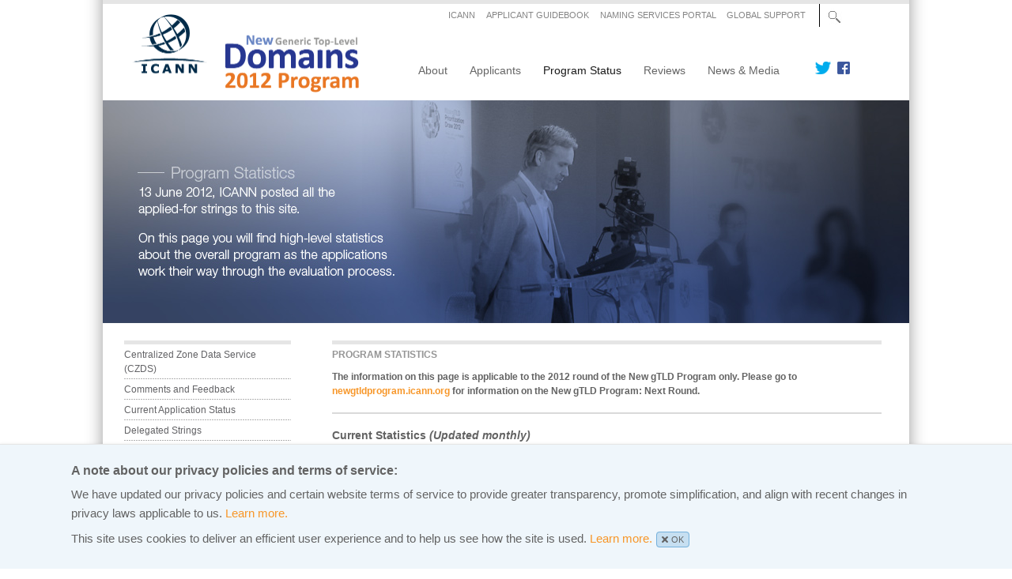

--- FILE ---
content_type: text/html; charset=UTF-8
request_url: https://newgtlds.icann.org/en/program-status/statistics
body_size: 8660
content:
<!DOCTYPE html>
<html lang="en" dir="ltr" prefix="content: http://purl.org/rss/1.0/modules/content/  dc: http://purl.org/dc/terms/  foaf: http://xmlns.com/foaf/0.1/  og: http://ogp.me/ns#  rdfs: http://www.w3.org/2000/01/rdf-schema#  schema: http://schema.org/  sioc: http://rdfs.org/sioc/ns#  sioct: http://rdfs.org/sioc/types#  skos: http://www.w3.org/2004/02/skos/core#  xsd: http://www.w3.org/2001/XMLSchema# ">
  <head>
    <meta charset="utf-8" />
<script>var _paq = _paq || [];(function(){var u=(("https:" == document.location.protocol) ? "https://icann.matomo.cloud/" : "http://icann.matomo.cloud/");_paq.push(["setSiteId", "18"]);_paq.push(["setTrackerUrl", u+"matomo.php"]);_paq.push(["setDoNotTrack", 1]);if (!window.matomo_search_results_active) {_paq.push(["trackPageView"]);}_paq.push(["setIgnoreClasses", ["no-tracking","colorbox"]]);_paq.push(["enableLinkTracking"]);var d=document,g=d.createElement("script"),s=d.getElementsByTagName("script")[0];g.type="text/javascript";g.defer=true;g.async=true;g.src=u+"matomo.js";s.parentNode.insertBefore(g,s);})();</script>
<meta name="Generator" content="Drupal 10 (https://www.drupal.org)" />
<meta name="MobileOptimized" content="width" />
<meta name="HandheldFriendly" content="true" />
<meta name="viewport" content="width=device-width, initial-scale=1, shrink-to-fit=no" />
<meta http-equiv="x-ua-compatible" content="ie=edge" />
<link rel="icon" href="/themes/icann_ngtlds/favicon.ico" type="image/vnd.microsoft.icon" />
<link rel="alternate" hreflang="en" href="https://newgtlds.icann.org/en/program-status/statistics" />
<link rel="canonical" href="https://newgtlds.icann.org/en/program-status/statistics" />
<link rel="shortlink" href="https://newgtlds.icann.org/en/node/59" />

    <title>Program Statistics | ICANN New gTLDs</title>
    <link rel="stylesheet" media="all" href="/core/modules/system/css/components/align.module.css?t8zavj" />
<link rel="stylesheet" media="all" href="/core/modules/system/css/components/fieldgroup.module.css?t8zavj" />
<link rel="stylesheet" media="all" href="/core/modules/system/css/components/container-inline.module.css?t8zavj" />
<link rel="stylesheet" media="all" href="/core/modules/system/css/components/clearfix.module.css?t8zavj" />
<link rel="stylesheet" media="all" href="/core/modules/system/css/components/details.module.css?t8zavj" />
<link rel="stylesheet" media="all" href="/core/modules/system/css/components/hidden.module.css?t8zavj" />
<link rel="stylesheet" media="all" href="/core/modules/system/css/components/item-list.module.css?t8zavj" />
<link rel="stylesheet" media="all" href="/core/modules/system/css/components/js.module.css?t8zavj" />
<link rel="stylesheet" media="all" href="/core/modules/system/css/components/nowrap.module.css?t8zavj" />
<link rel="stylesheet" media="all" href="/core/modules/system/css/components/position-container.module.css?t8zavj" />
<link rel="stylesheet" media="all" href="/core/modules/system/css/components/reset-appearance.module.css?t8zavj" />
<link rel="stylesheet" media="all" href="/core/modules/system/css/components/resize.module.css?t8zavj" />
<link rel="stylesheet" media="all" href="/core/modules/system/css/components/system-status-counter.css?t8zavj" />
<link rel="stylesheet" media="all" href="/core/modules/system/css/components/system-status-report-counters.css?t8zavj" />
<link rel="stylesheet" media="all" href="/core/modules/system/css/components/system-status-report-general-info.css?t8zavj" />
<link rel="stylesheet" media="all" href="/core/modules/system/css/components/tablesort.module.css?t8zavj" />
<link rel="stylesheet" media="all" href="/core/../themes/contrib/bootstrap_barrio/components/menu/menu.css?t8zavj" />
<link rel="stylesheet" media="all" href="/core/../themes/contrib/bootstrap_barrio/components/menu_main/menu_main.css?t8zavj" />
<link rel="stylesheet" media="all" href="/core/modules/views/css/views.module.css?t8zavj" />
<link rel="stylesheet" media="all" href="/modules/contrib/google_cse/css/google_cse.css?t8zavj" />
<link rel="stylesheet" media="all" href="/themes/contrib/bootstrap_barrio/css/components/variables.css?t8zavj" />
<link rel="stylesheet" media="all" href="/themes/contrib/bootstrap_barrio/css/components/user.css?t8zavj" />
<link rel="stylesheet" media="all" href="/themes/contrib/bootstrap_barrio/css/components/progress.css?t8zavj" />
<link rel="stylesheet" media="all" href="/themes/contrib/bootstrap_barrio/css/components/node.css?t8zavj" />
<link rel="stylesheet" media="all" href="/themes/contrib/bootstrap_barrio/css/components/affix.css?t8zavj" />
<link rel="stylesheet" media="all" href="/themes/contrib/bootstrap_barrio/css/components/book.css?t8zavj" />
<link rel="stylesheet" media="all" href="/themes/contrib/bootstrap_barrio/css/components/contextual.css?t8zavj" />
<link rel="stylesheet" media="all" href="/themes/contrib/bootstrap_barrio/css/components/feed-icon.css?t8zavj" />
<link rel="stylesheet" media="all" href="/themes/contrib/bootstrap_barrio/css/components/field.css?t8zavj" />
<link rel="stylesheet" media="all" href="/themes/contrib/bootstrap_barrio/css/components/header.css?t8zavj" />
<link rel="stylesheet" media="all" href="/themes/contrib/bootstrap_barrio/css/components/help.css?t8zavj" />
<link rel="stylesheet" media="all" href="/themes/contrib/bootstrap_barrio/css/components/icons.css?t8zavj" />
<link rel="stylesheet" media="all" href="/themes/contrib/bootstrap_barrio/css/components/image-button.css?t8zavj" />
<link rel="stylesheet" media="all" href="/themes/contrib/bootstrap_barrio/css/components/item-list.css?t8zavj" />
<link rel="stylesheet" media="all" href="/themes/contrib/bootstrap_barrio/css/components/list-group.css?t8zavj" />
<link rel="stylesheet" media="all" href="/themes/contrib/bootstrap_barrio/css/components/media.css?t8zavj" />
<link rel="stylesheet" media="all" href="/themes/contrib/bootstrap_barrio/css/components/page.css?t8zavj" />
<link rel="stylesheet" media="all" href="/themes/contrib/bootstrap_barrio/css/components/search-form.css?t8zavj" />
<link rel="stylesheet" media="all" href="/themes/contrib/bootstrap_barrio/css/components/shortcut.css?t8zavj" />
<link rel="stylesheet" media="all" href="/themes/contrib/bootstrap_barrio/css/components/sidebar.css?t8zavj" />
<link rel="stylesheet" media="all" href="/themes/contrib/bootstrap_barrio/css/components/site-footer.css?t8zavj" />
<link rel="stylesheet" media="all" href="/themes/contrib/bootstrap_barrio/css/components/skip-link.css?t8zavj" />
<link rel="stylesheet" media="all" href="/themes/contrib/bootstrap_barrio/css/components/table.css?t8zavj" />
<link rel="stylesheet" media="all" href="/themes/contrib/bootstrap_barrio/css/components/tabledrag.css?t8zavj" />
<link rel="stylesheet" media="all" href="/themes/contrib/bootstrap_barrio/css/components/tableselect.css?t8zavj" />
<link rel="stylesheet" media="all" href="/themes/contrib/bootstrap_barrio/css/components/tablesort-indicator.css?t8zavj" />
<link rel="stylesheet" media="all" href="/themes/contrib/bootstrap_barrio/css/components/ui.widget.css?t8zavj" />
<link rel="stylesheet" media="all" href="/themes/contrib/bootstrap_barrio/css/components/tabs.css?t8zavj" />
<link rel="stylesheet" media="all" href="/themes/contrib/bootstrap_barrio/css/components/toolbar.css?t8zavj" />
<link rel="stylesheet" media="all" href="/themes/contrib/bootstrap_barrio/css/components/vertical-tabs.css?t8zavj" />
<link rel="stylesheet" media="all" href="/themes/contrib/bootstrap_barrio/css/components/views.css?t8zavj" />
<link rel="stylesheet" media="all" href="/themes/contrib/bootstrap_barrio/css/components/webform.css?t8zavj" />
<link rel="stylesheet" media="all" href="/themes/contrib/bootstrap_barrio/css/components/ui-dialog.css?t8zavj" />
<link rel="stylesheet" media="all" href="/themes/contrib/bootstrap_barrio/css/colors/messages/messages-light.css?t8zavj" />
<link rel="stylesheet" media="all" href="//cdn.jsdelivr.net/npm/bootstrap@5.2.0/dist/css/bootstrap.min.css" />
<link rel="stylesheet" media="all" href="/themes/icann_ngtlds/css/style.css?t8zavj" />
<link rel="stylesheet" media="all" href="/sites/default/files/color/icann_ngtlds-6b9530d5/colors.css?t8zavj" />
<link rel="stylesheet" media="print" href="/themes/contrib/bootstrap_barrio/css/print.css?t8zavj" />

    <script src="https://use.fontawesome.com/releases/v5.13.1/js/all.js" defer crossorigin="anonymous"></script>
<script src="https://use.fontawesome.com/releases/v5.13.1/js/v4-shims.js" defer crossorigin="anonymous"></script>

  </head>
  <body class="layout-one-sidebar layout-sidebar-first page-node-59 path-node node--type-page">
    <a href="#main-content" class="visually-hidden-focusable">
      Skip to main content
    </a>
    
      <div class="dialog-off-canvas-main-canvas" data-off-canvas-main-canvas>
    
<div id="page-wrapper">
  <div id="page">
    <header id="header" class="header" role="banner" aria-label="Site header">
       <header id="navbar" role="banner">
   <div class="container">
        <div class="row">
            <div class="col-sm-12">
                    
            </div>
        </div> <!-- closes row -->
    </div> <!-- closes container -->
	
	<div class="container"> 
     <div class="row">
        <div class="col-md-4 pb-2">
			  <a id="logo" href="/en" title="Home" rel="home">
				<img src="/themes/icann_ngtlds/images/logo1.png" alt="Home"/>
			  </a>
        </div>
        <div class="col-md-8">
              <section class="row region region-header-right">
    <nav role="navigation" aria-labelledby="block-secondarymenu-menu" id="block-secondarymenu" class="settings-tray-editable block block-menu navigation menu--secondary-menu" data-drupal-settingstray="editable">
            
  <h2 class="visually-hidden" id="block-secondarymenu-menu">Secondary menu</h2>
  

        
                  <ul class="clearfix nav" data-component-id="bootstrap_barrio:menu">
                    <li class="nav-item">
                <a href="https://www.icann.org" class="nav-link nav-link-https--wwwicannorg" rel="noreferrer">ICANN</a>
              </li>
                <li class="nav-item">
                <a href="/en/applicants/agb" title="" class="nav-link nav-link--en-applicants-agb" data-drupal-link-system-path="node/159">APPLICANT GUIDEBOOK   </a>
              </li>
                <li class="nav-item">
                <a href="https://portal.icann.org" title="" class="nav-link nav-link-https--portalicannorg" rel="noreferrer">NAMING SERVICES PORTAL</a>
              </li>
                <li class="nav-item">
                <a href="/en/applicants/global-support" title="" class="nav-link nav-link--en-applicants-global-support" data-drupal-link-system-path="node/1377">GLOBAL SUPPORT</a>
              </li>
        </ul>
  



  </nav>
<div class="search-block-form google-cse settings-tray-editable block block-search block-search-form-block" data-drupal-selector="search-block-form" id="block-searchform" role="search" data-drupal-settingstray="editable">
  
    
    <div class="content container-inline">
        <div class="content container-inline">
      

<div class="search-wrapper">
	<div class="search-hide"><div class="search-button"><div class="search-button-trigger"></div></div></div>
		<div class="search-drop-wrapper"><div class="search-drop-inner-wrapper">
			<div class="search-close"></div>
			<div class="container-inline">
				<form action="/en/search/google" method="get" id="search-block-form" accept-charset="UTF-8" class="search-form search-block-form">
				  




        
  <div class="js-form-item js-form-type-search form-type-search js-form-item-keys form-item-keys form-no-label mb-3">
          <label for="edit-keys" class="visually-hidden">Search</label>
                    <input title="Enter the terms you wish to search for." data-drupal-selector="edit-keys" type="search" id="edit-keys" name="keys" value="" size="15" maxlength="128" class="form-search form-control" />

                      </div>
 <div data-drupal-selector="edit-actions" class="form-actions js-form-wrapper form-wrapper mb-3" id="edit-actions"><button data-drupal-selector="edit-submit" type="submit" id="edit-submit" value="Search" class="button js-form-submit form-submit btn btn-primary">Search</button>
</div>

				</form>
			</div>
		</div>
	</div>
</div>

    </div>
  
  </div>
</div>
<nav role="navigation" aria-labelledby="block-icann-ngtlds-main-menu-menu" id="block-icann-ngtlds-main-menu" class="block-icann-ngtlds-main-menu settings-tray-editable navbar navbar-expand-md block block-menu navigation menu--main" data-drupal-settingstray="editable">
            
  <h2 class="visually-hidden" id="block-icann-ngtlds-main-menu-menu">Main navigation</h2>
  
	<div class="container-fluid">
    <button class="navbar-toggler" type="button" data-bs-toggle="collapse" data-bs-target="#collapsibleNavbar">
      <span class="toggler">☰ Menu</span>
    </button>
    <div class="collapse navbar-collapse" id="collapsibleNavbar">
        
              <ul class="clearfix nav navbar-nav" data-component-id="bootstrap_barrio:menu_main">
                    <li class="nav-item menu-item--expanded dropdown">
                          <a href="/en/about" title="About" class="nav-link dropdown-toggle nav-link--en-about" data-bs-toggle="dropdown" aria-expanded="false" aria-haspopup="true" data-drupal-link-system-path="node/1393">About</a>
                        <ul class="dropdown-menu">
                    <li class="dropdown-item menu-item--collapsed">
                          <a href="/en/about/program" class="nav-link--en-about-program" data-drupal-link-system-path="node/63">About the Program</a>
              </li>
                <li class="dropdown-item">
                          <a href="/en/about/historical-documentation" class="nav-link--en-about-historical-documentation" data-drupal-link-system-path="node/151">Historical Documents</a>
              </li>
                <li class="dropdown-item">
                          <a href="/en/about/idns" class="nav-link--en-about-idns" data-drupal-link-system-path="node/53">Internationalized Domain Names</a>
              </li>
                <li class="dropdown-item">
                          <a href="/en/about/program/materials" class="nav-link--en-about-program-materials">Program Materials</a>
              </li>
        </ul>
  
              </li>
                <li class="nav-item menu-item--expanded dropdown">
                          <a href="/en/applicants" title="Applicants" class="nav-link dropdown-toggle nav-link--en-applicants" data-bs-toggle="dropdown" aria-expanded="false" aria-haspopup="true" data-drupal-link-system-path="node/1395">Applicants</a>
                        <ul class="dropdown-menu">
                    <li class="dropdown-item menu-item--collapsed">
                          <a href="/en/applicants/corner" class="nav-link--en-applicants-corner" data-drupal-link-system-path="node/1171">Applicants&#039; Corner</a>
              </li>
                <li class="dropdown-item menu-item--collapsed">
                          <a href="/en/applicants/agb" class="nav-link--en-applicants-agb" data-drupal-link-system-path="node/159">Applicant Guidebook</a>
              </li>
                <li class="dropdown-item menu-item--collapsed">
                          <a href="/en/applicants/candidate-support" class="nav-link--en-applicants-candidate-support" data-drupal-link-system-path="node/65">Applicant Support Program</a>
              </li>
                <li class="dropdown-item menu-item--collapsed">
                          <a href="/en/applicants/auctions" class="nav-link--en-applicants-auctions" data-drupal-link-system-path="node/17017">Auctions</a>
              </li>
                <li class="dropdown-item">
                          <a href="/en/applicants/cpe" class="nav-link--en-applicants-cpe" data-drupal-link-system-path="node/16107">Community Priority Evaluation (CPE)</a>
              </li>
                <li class="dropdown-item menu-item--collapsed">
                          <a href="/en/applicants/agb/base-agreement-contracting" class="nav-link--en-applicants-agb-base-agreement-contracting" data-drupal-link-system-path="node/2311">Contracting &amp; the Registry Agreement</a>
              </li>
                <li class="dropdown-item menu-item--collapsed">
                          <a href="/en/applicants/global-support" class="nav-link--en-applicants-global-support" data-drupal-link-system-path="node/1377">Global Support</a>
              </li>
                <li class="dropdown-item">
                          <a href="/en/applicants/pdt" class="nav-link--en-applicants-pdt" data-drupal-link-system-path="node/1543">Pre-Delegation Testing</a>
              </li>
        </ul>
  
              </li>
                <li class="nav-item menu-item--expanded active dropdown">
                          <a href="/en/program-status" title="Program Status" class="nav-link active dropdown-toggle nav-link--en-program-status" data-bs-toggle="dropdown" aria-expanded="false" aria-haspopup="true" data-drupal-link-system-path="node/1397">Program Status</a>
                        <ul class="dropdown-menu">
                    <li class="dropdown-item">
                          <a href="/en/program-status/czds" class="nav-link--en-program-status-czds" data-drupal-link-system-path="node/16953">Centralized Zone Data Service (CZDS)</a>
              </li>
                <li class="dropdown-item">
                          <a href="/en/program-status/comments" class="nav-link--en-program-status-comments" data-drupal-link-system-path="node/1371">Comments and Feedback</a>
              </li>
                <li class="dropdown-item">
                          <a href="https://gtldresult.icann.org/application-result/applicationstatus" title="" class="nav-link-https--gtldresulticannorg-application-result-applicationstatus" rel="noreferrer">Current Application Status</a>
              </li>
                <li class="dropdown-item">
                          <a href="/en/program-status/delegated-strings" class="nav-link--en-program-status-delegated-strings" data-drupal-link-system-path="node/16971">Delegated Strings</a>
              </li>
                <li class="dropdown-item">
                          <a href="https://gtldresult.icann.org/applicationstatus/stringcontentionstatus" title="" class="nav-link-https--gtldresulticannorg-applicationstatus-stringcontentionstatus" rel="noreferrer">Contention Set Status</a>
              </li>
                <li class="dropdown-item">
                          <a href="/en/program-status/evaluation-panels" class="nav-link--en-program-status-evaluation-panels" data-drupal-link-system-path="node/3323">Evaluation Panels</a>
              </li>
                <li class="dropdown-item menu-item--collapsed">
                          <a href="/en/program-status/correspondence" class="nav-link--en-program-status-correspondence" data-drupal-link-system-path="node/667">gTLD Correspondence</a>
              </li>
                <li class="dropdown-item menu-item--collapsed">
                          <a href="/en/program-status/odr" class="nav-link--en-program-status-odr" data-drupal-link-system-path="node/743">Objection and Dispute Resolution</a>
              </li>
                <li class="dropdown-item">
                          <a href="/en/program-status/pddrp" class="nav-link--en-program-status-pddrp" data-drupal-link-system-path="node/2315">Post-Delegation Dispute Resolution Procedures (PDDRP)</a>
              </li>
                <li class="dropdown-item active">
                          <a href="/en/program-status/statistics" class="active nav-link--en-program-status-statistics is-active" data-drupal-link-system-path="node/59" aria-current="page">Program Statistics</a>
              </li>
                <li class="dropdown-item">
                          <a href="https://newgtlds.icann.org/program-status/timelines" class="nav-link-https--newgtldsicannorg-program-status-timelines" rel="noreferrer">Timelines</a>
              </li>
                <li class="dropdown-item">
                          <a href="/en/program-status/sunrise-claims-periods" class="nav-link--en-program-status-sunrise-claims-periods" data-drupal-link-system-path="program-status/sunrise-claims-periods">TLD Startup Information - Sunrise and Claims Periods</a>
              </li>
                <li class="dropdown-item menu-item--collapsed">
                          <a href="/en/about/trademark-clearinghouse" class="nav-link--en-about-trademark-clearinghouse" data-drupal-link-system-path="node/769">Trademark Clearinghouse (TMCH)</a>
              </li>
                <li class="dropdown-item menu-item--collapsed">
                          <a href="/en/applicants/urs" class="nav-link--en-applicants-urs" data-drupal-link-system-path="node/1179">Uniform Rapid Suspension System</a>
              </li>
                <li class="dropdown-item">
                          <a href="https://newgtldprogram.icann.org" class="nav-link-https--newgtldprogramicannorg" rel="noreferrer">Next Round</a>
              </li>
        </ul>
  
              </li>
                <li class="nav-item menu-item--expanded dropdown">
                          <a href="/en/reviews" class="nav-link dropdown-toggle nav-link--en-reviews" data-bs-toggle="dropdown" aria-expanded="false" aria-haspopup="true" data-drupal-link-system-path="node/24029">Reviews</a>
                        <ul class="dropdown-menu">
                    <li class="dropdown-item menu-item--collapsed">
                          <a href="/en/reviews/cct" class="nav-link--en-reviews-cct" data-drupal-link-system-path="node/24035">Competition, Consumer Trust &amp; Consumer Choice</a>
              </li>
                <li class="dropdown-item">
                          <a href="/en/reviews/tmch" class="nav-link--en-reviews-tmch" data-drupal-link-system-path="node/28355">Trademark Clearinghouse</a>
              </li>
                <li class="dropdown-item">
                          <a href="/en/reviews/ssr" title="Security &amp; Stability Review" class="nav-link--en-reviews-ssr" data-drupal-link-system-path="node/24235">Security &amp; Stability</a>
              </li>
                <li class="dropdown-item">
                          <a href="/en/reviews/faqs" class="nav-link--en-reviews-faqs" data-drupal-link-system-path="node/24037">FAQs</a>
              </li>
        </ul>
  
              </li>
                <li class="nav-item menu-item--expanded dropdown">
                          <a href="/en/announcements-and-media" title="News &amp; Media" class="nav-link dropdown-toggle nav-link--en-announcements-and-media" data-bs-toggle="dropdown" aria-expanded="false" aria-haspopup="true" data-drupal-link-system-path="node/1399">News &amp; Media</a>
                        <ul class="dropdown-menu">
                    <li class="dropdown-item menu-item--collapsed">
                          <a href="/en/announcements-and-media/2017" class="nav-link--en-announcements-and-media-2017" data-drupal-link-system-path="node/173">Announcements</a>
              </li>
                <li class="dropdown-item">
                          <a href="/en/blog" class="nav-link--en-blog" data-drupal-link-system-path="blog">Blog Posts</a>
              </li>
                <li class="dropdown-item">
                          <a href="/en/announcements-and-media/case-studies" class="nav-link--en-announcements-and-media-case-studies" data-drupal-link-system-path="node/25847">Case Studies</a>
              </li>
                <li class="dropdown-item menu-item--collapsed">
                          <a href="/en/announcements-and-media/infographics" class="nav-link--en-announcements-and-media-infographics" data-drupal-link-system-path="node/17807">Infographics</a>
              </li>
                <li class="dropdown-item">
                          <a href="/en/announcements-and-media/podcasts" class="nav-link--en-announcements-and-media-podcasts" data-drupal-link-system-path="node/939">Podcasts &amp; Teleconferences</a>
              </li>
                <li class="dropdown-item">
                          <a href="/en/announcements-and-media/presentations" class="nav-link--en-announcements-and-media-presentations" data-drupal-link-system-path="node/19671">Presentations</a>
              </li>
                <li class="dropdown-item">
                          <a href="/en/announcements-and-media/rss-feeds" class="nav-link--en-announcements-and-media-rss-feeds" data-drupal-link-system-path="node/1375">RSS Feeds</a>
              </li>
                <li class="dropdown-item">
                          <a href="https://www.icann.org/resources/pages/rfps-2012-02-25-en" title="" class="nav-link-https--wwwicannorg-resources-pages-rfps-2012-02-25-en" rel="noreferrer">Requests for Proposals</a>
              </li>
                <li class="dropdown-item">
                          <a href="/en/announcements-and-media/social" class="nav-link--en-announcements-and-media-social" data-drupal-link-system-path="node/755">Social Media</a>
              </li>
                <li class="dropdown-item">
                          <a href="/en/announcements-and-media/video" class="nav-link--en-announcements-and-media-video" data-drupal-link-system-path="node/73">Videos</a>
              </li>
                <li class="dropdown-item">
                          <a href="/en/announcements-and-media/webinars" class="nav-link--en-announcements-and-media-webinars" data-drupal-link-system-path="node/963">Webinars</a>
              </li>
        </ul>
  
              </li>
        </ul>
  



    </div>
  </div>
</nav>
<div id="block-socialmedialink" class="settings-tray-editable block-content-basic block block-block-content block-block-contentdfabeec1-a943-4781-b007-6879ce36d595" data-drupal-settingstray="editable">
  
    
      <div class="content">
      
            <div class="clearfix text-formatted field field--name-body field--type-text-with-summary field--label-hidden field__item"><div id="social-wrapper">
<div class="twitter-link-wrapper"><a class="twitter-link" title="Follow Us" href="https://twitter.com/ICANN"></a></div>
<div class="facebook-link-wrapper"><a class="facebook-link" title="Check us out on Facebook" href="http://www.facebook.com/icannorg?sk=app_140620582701444"></a></div>
</div>
</div>
      
    </div>
  </div>

  </section>

        </div>
    </div> <!-- closes row -->
  </div> <!-- closes container -->

       
  </header>
    </header>
            <div id="main-wrapper" class="layout-main-wrapper clearfix">
                      <section class="row region region-banner">
    <div class="views-element-container settings-tray-editable block block-views block-views-blockpage-type-image-block-1" id="block-views-block-page-type-image-block-1" data-drupal-settingstray="editable">
  
    
      <div class="content">
      <div><div class="view view-page-type-image view-id-page_type_image view-display-id-block_1 js-view-dom-id-9cc75fbdbb25c7abb794119210fed072fd024cff13f693034d5f1eedf1ed31e1">
  
    
      
      <div class="view-content row">
          <div class="views-row">
    <div class="views-field views-field-views-conditional-field"><span class="field-content"><div class="large-wrapper">
<a href="">
<img loading="lazy" src="/sites/default/files/main-images/program-statistics-1020x282-29jan13-en.jpg" width="1020" height="282" alt="" typeof="foaf:Image" /></a>
</div>

<div class="small-wrapper">
<a href=""><img loading="lazy" src="/sites/default/files/program-statistics-450x221-11feb13-en.jpg" width="450" height="221" alt="" typeof="foaf:Image" /></a>
</div></span></div>
  </div>

    </div>
  
          </div>
</div>

    </div>
  </div>

  </section>
 
	          <div id="main" class="container">
          <div class="row row-offcanvas row-offcanvas-left clearfix">
              <main class="main-content col order-last" id="content" role="main">
                <section class="section">
                  <a id="main-content" tabindex="-1"></a>
                  
				    <div class="views-element-container settings-tray-editable block block-views block-views-blocknodetranslationslist-block-1" id="block-views-block-nodetranslationslist-block-1" data-drupal-settingstray="editable">
  
    
      <div class="content">
      <div><div class="view view-nodetranslationslist view-id-nodetranslationslist view-display-id-block_1 js-view-dom-id-ceb681adb2efcec569739580302041719a87e6f3999150229c4b2a2545d8d53e">
  
    
      
  
          </div>
</div>

    </div>
  </div>
<div id="block-icann-ngtlds-page-title" class="block block-core block-page-title-block">
  
    
      <div class="content">
      
  <h1 class="title"><span property="schema:name" class="field field--name-title field--type-string field--label-hidden">Program Statistics</span>
</h1>


    </div>
  </div>
<div data-drupal-messages-fallback class="hidden"></div>
<div id="block-icann-ngtlds-newgtlds-zen-responsive-system-main" class="block block-system block-system-main-block">
  
    
      <div class="content">
      

<article data-history-node-id="59" about="/en/program-status/statistics" typeof="schema:WebPage" class="node node--type-page node--view-mode-full clearfix">
  <header>
    
          <span property="schema:name" content="Program Statistics" class="rdf-meta hidden"></span>

      </header>
  <div class="node__content clearfix">
    
            <div property="schema:text" class="clearfix text-formatted field field--name-body field--type-text-with-summary field--label-hidden field__item"><p><strong>The information on this page is applicable to the 2012 round of the New gTLD Program only. Please go to </strong><a href="https://newgtldprogram.icann.org/en"><strong>newgtldprogram.icann.org</strong></a><strong> for information on the New gTLD Program: Next Round.</strong></p><hr><h3 style="color:#f6a87c5;"><strong>Current Statistics </strong><em><strong>(Updated monthly)</strong></em></h3><table style="border-collapse:collapse;border-width:0;margin-bottom:1em;width:60%;"><tbody><tr style="background-color:#848484;color:#FFFFFF;"><td style="padding:0.5em;" colspan="2"><strong>Application Statistics: Overview (as of 31 December 2025)</strong></td></tr><tr><td style="border-color:#d8d8d8;padding:0.5em;width:80%;"><a href="https://gtldresult.icann.org/application-result/applicationstatus"><em><strong>Total Applications Submitted</strong></em></a></td><td style="border-color:#d8d8d8;padding:0.5em;width:20%;"><em><strong>1930</strong></em></td></tr><tr><td style="border-color:#d8d8d8;padding:0.5em;width:80%;"><a href="/en/program-status/delegated-strings"><strong>Completed New gTLD Program</strong></a><br><strong>(gTLD Delegated** - introduced into Internet)</strong></td><td style="border-color:#d8d8d8;padding:0.5em;width:20%;"><strong>1241</strong></td></tr><tr><td style="border-color:#d8d8d8;padding:0.5em;width:80%;"><strong>Applications Withdrawn</strong></td><td style="border-color:#d8d8d8;padding:0.5em;width:20%;"><strong>653</strong></td></tr><tr><td style="border-color:#d8d8d8;padding:0.5em;width:80%;"><strong>Applications that Will Not Proceed/Not Approved</strong></td><td style="border-color:#d8d8d8;padding:0.5em;width:20%;"><strong>32</strong></td></tr><tr><td style="border-color:#d8d8d8;padding:0.5em;width:80%;"><strong>Currently Proceeding through New gTLD Program*</strong></td><td style="border-color:#d8d8d8;padding:0.5em;width:20%;"><strong>4</strong></td></tr></tbody></table><table style="border-collapse:collapse;border-width:0;margin-bottom:1em;width:60%;"><tbody><tr style="background-color:#848484;color:#FFFFFF;"><td style="border-color:#d8d8d8;padding:0.5em;width:80%;"><strong>Contention Resolution</strong></td><td style="border-color:#d8d8d8;padding:0.5em;width:20%;">&nbsp;</td></tr><tr><td style="border-color:#d8d8d8;padding:0.5em;width:80%;"><a href="https://gtldresult.icann.org/applicationstatus/stringcontentionstatus"><em><strong>Total Contention Sets</strong></em></a></td><td style="border-color:#d8d8d8;padding:0.5em;width:20%;"><strong>234</strong></td></tr><tr><td style="border-color:#d8d8d8;padding:0.5em;width:80%;"><strong>Resolved Contention Sets</strong></td><td style="border-color:#d8d8d8;padding:0.5em;width:20%;"><strong>233</strong></td></tr><tr><td style="border-color:#d8d8d8;padding:0.5em;width:80%;"><strong>Contention Sets </strong><a href="https://gtldresult.icann.org/applicationstatus/auctionresults"><strong>Resolved via ICANN Auction</strong></a></td><td style="border-color:#d8d8d8;padding:0.5em;width:20%;"><strong>16</strong></td></tr><tr><td style="border-color:#d8d8d8;padding:0.5em;width:80%;"><strong>Unresolved Contention Sets</strong></td><td style="border-color:#d8d8d8;padding:0.5em;width:20%;"><strong>1</strong></td></tr><tr><td style="border-color:#d8d8d8;padding:0.5em;width:80%;"><strong>Applications Pending Contention Resolution</strong></td><td style="border-color:#d8d8d8;padding:0.5em;width:20%;"><strong>0</strong></td></tr></tbody></table><table style="border-collapse:collapse;border-width:0;margin-bottom:1em;width:60%;"><tbody><tr style="background-color:#848484;color:#FFFFFF;"><td style="border-color:#d8d8d8;padding:0.5em;width:80%;"><strong>Contracting</strong></td><td style="border-color:#d8d8d8;padding:0.5em;width:20%;">&nbsp;</td></tr><tr><td style="border-color:#d8d8d8;padding:0.5em;width:80%;"><strong>Executed Registry Agreements (completed contracting)</strong></td><td style="border-color:#d8d8d8;padding:0.5em;width:20%;"><strong>1257</strong></td></tr><tr><td style="border-color:#d8d8d8;padding:0.5em;width:80%;"><strong>Registry Agreements with Specification 13</strong></td><td style="border-color:#d8d8d8;padding:0.5em;width:20%;"><strong>494</strong></td></tr><tr><td style="border-color:#d8d8d8;padding:0.5em;width:80%;"><strong>Registry Agreements with Code of Conduct Exemption</strong></td><td style="border-color:#d8d8d8;padding:0.5em;width:20%;"><strong>80</strong></td></tr><tr><td style="border-color:#d8d8d8;padding:0.5em;width:80%;"><strong>In Contracting</strong></td><td style="border-color:#d8d8d8;padding:0.5em;width:20%;"><strong>2</strong></td></tr></tbody></table><table style="border-collapse:collapse;border-width:0;margin-bottom:1em;width:60%;"><tbody><tr style="background-color:#848484;color:#FFFFFF;"><td style="border-color:#d8d8d8;padding:0.5em;width:80%;"><strong>Pre-Delegation Testing (PDT)</strong></td><td style="border-color:#d8d8d8;padding:0.5em;width:20%;">&nbsp;</td></tr><tr><td style="border-color:#d8d8d8;padding:0.5em;width:80%;"><strong>Passed PDT</strong></td><td style="border-color:#d8d8d8;padding:0.5em;width:20%;"><strong>1253</strong></td></tr></tbody></table><table style="border-collapse:collapse;border-width:0;margin-bottom:1em;width:60%;"><tbody><tr style="background-color:#848484;color:#FFFFFF;"><td style="padding:0.5em;" colspan="2"><strong>**Breakdown: Delegation Statistics</strong></td></tr><tr><td style="border-color:#d8d8d8;padding:0.5em;width:80%;"><a href="/en/program-status/delegated-strings"><strong>Delegated gTLDs</strong></a><strong> (Introduced into Internet)</strong></td><td style="border-color:#d8d8d8;padding:0.5em;width:20%;"><strong>1241</strong></td></tr><tr><td style="border-color:#d8d8d8;padding:0.5em;width:80%;" colspan="2"><p><strong>Select Subcategories of Delegated gTLDs</strong></p><p><strong>(NOTE: gTLDs may fall into more than one subcategory)</strong></p></td></tr><tr><td style="border-color:#d8d8d8;padding:0.5em;width:80%;"><strong>Community</strong></td><td style="border-color:#d8d8d8;padding:0.5em;width:20%;"><strong>56</strong></td></tr><tr><td style="border-color:#d8d8d8;padding:0.5em;width:80%;"><strong>Geographic</strong></td><td style="border-color:#d8d8d8;padding:0.5em;width:20%;"><strong>53</strong></td></tr><tr><td style="border-color:#d8d8d8;padding:0.5em;width:80%;"><strong>Internationalized Domain Names (IDNs)</strong></td><td style="border-color:#d8d8d8;padding:0.5em;width:20%;"><strong>97</strong></td></tr></tbody></table><table style="border-collapse:collapse;border-width:0;margin-bottom:1em;width:60%;"><tbody><tr style="background-color:#848484;color:#FFFFFF;"><td style="border-color:#d8d8d8;padding:0.5em;width:80%;" colspan="2"><strong>gTLD Startup Statistics (as of 1 January 2026)</strong></td></tr><tr><td style="background-color:#d8d8d8;border-color:#d8d8d8;padding:0.5em;width:80%;" colspan="2"><strong>Sunrise</strong></td></tr><tr><td style="border-color:#d8d8d8;padding:0.5em;width:80%;"><strong>Completed</strong></td><td style="border-color:#d8d8d8;padding:0.5em;width:20%;"><strong>644</strong></td></tr><tr><td style="border-color:#d8d8d8;padding:0.5em;width:80%;"><strong>In Progress</strong></td><td style="border-color:#d8d8d8;padding:0.5em;width:20%;"><strong>0</strong></td></tr><tr><td style="border-color:#d8d8d8;padding:0.5em;width:80%;"><strong>Not Started</strong></td><td style="border-color:#d8d8d8;padding:0.5em;width:20%;"><strong>3</strong></td></tr><tr><td style="background-color:#d8d8d8;border-color:#d8d8d8;padding:0.5em;width:80%;" colspan="2"><strong>Claims</strong></td></tr><tr><td style="border-color:#d8d8d8;padding:0.5em;width:80%;"><strong>Completed</strong></td><td style="border-color:#d8d8d8;padding:0.5em;width:20%;"><strong>823</strong></td></tr><tr><td style="border-color:#d8d8d8;padding:0.5em;width:80%;"><strong>In Progress</strong></td><td style="border-color:#d8d8d8;padding:0.5em;width:20%;"><strong>177</strong></td></tr><tr><td style="border-color:#d8d8d8;padding:0.5em;width:80%;"><strong>Not Started</strong></td><td style="border-color:#d8d8d8;padding:0.5em;width:20%;"><strong>3</strong></td></tr></tbody></table><p><strong>Please note: Registry Agreement and Delegated gTLD totals are not adjusted for TLDs that subsequently terminated their Registry Agreements and/or were removed from the root zone. In addition, Specification 13 and Code of Conduct Exemption totals are not adjusted if subsequently removed.</strong></p><p><a href="https://gtldresult.icann.org/application-result/applicationstatus"><strong>Get a status update on an individual application »</strong></a></p><hr><h3><strong>New gTLD Application Submission Statistics</strong></h3><p><strong>The statistics in this section were calculated based on applications received by the 29 March 2012 deadline.</strong></p><p><strong>Application Breakdown by: </strong><a href="#stats-region"><strong>Region</strong></a><strong> | </strong><a href="#stats-type"><strong>Type</strong></a><strong> | </strong><a href="#stats-string-similarity"><strong>String Similarity</strong></a></p><h4 style="margin-bottom:0;"><strong>Application Breakdown by Region</strong></h4><p style="margin-top:0;"><em><strong>Statistics as of 13 June 2012</strong></em></p><div><a href="/sites/default/files/main-images/application-stats-region-844x546-12mar14-en.png"><strong><img style="width:80%;" alt="Diagram of New gTLD Application Submission Statistics Breakdown by Region" src="/sites/default/files/main-images/application-stats-region-844x546-12mar14-en.png"></strong></a></div><hr><h4 style="margin-bottom:0;"><strong>Application Breakdown by Type</strong></h4><p style="margin-top:0;"><em><strong>Statistics as of 13 June 2012</strong></em></p><p><strong>Application Totals</strong></p><ul><li><strong>Community: 84</strong></li><li><strong>Geographic: 66</strong></li><li><strong>Internationalized Domain Names: 116</strong><ul><li><strong>Total Scripts Represented: 12</strong></li></ul></li><li><strong>Other: 1846</strong></li></ul><div><a href="/sites/default/files/main-images/program-statistics-diagram-530x440-12jul12-en.png"><strong><img style="width:80%;" alt="Program Statistics Diagram" src="/sites/default/files/main-images/program-statistics-diagram-530x440-12jul12-en.png"></strong></a></div><hr><h4 style="margin-bottom:0;"><strong>Application Breakdown by String Similarity</strong></h4><p style="margin-top:0;"><em><strong>Statistics as of 26 February 2013</strong></em></p><p><strong>Approximate Number of Unique Applied-for Strings: 1,400</strong></p><ul><li><strong>Contention Sets</strong><ul><li><strong>Exact Match: 230</strong><br><strong>(two or more applications for a string with same characters)</strong></li><li><strong>Confusingly Similar: 2</strong><ul><li><strong>.hotels &amp; .hoteis</strong></li><li><strong>.unicorn &amp; .unicom</strong></li></ul></li></ul></li><li><strong>Applications in a Contention Set: 751</strong></li></ul></div>
      
  </div>
</article>

    </div>
  </div>
<div class="views-element-container settings-tray-editable block block-views block-views-blockgtld-attachment-tld-block-1" id="block-views-block-gtld-attachment-tld-block-1" data-drupal-settingstray="editable">
  
    
      <div class="content">
      <div><div class="view view-gtld-attachment-tld view-id-gtld_attachment_tld view-display-id-block_1 js-view-dom-id-aa0bbadbea93304dfae9c37cdf05ae3477fa08adef7b26a1f5b05dee2a9c59b3">
  
    
      
      <div class="view-content row">
          <div class="views-row">
    <div class="views-field views-field-view"><span class="field-content"></span></div>
  </div>

    </div>
  
          </div>
</div>

    </div>
  </div>


				  
                </section>
              </main>
             				              <div class="sidebar_first sidebar col-md-3 order-first" id="sidebar_first">
                <aside class="section" role="complementary">
                    <nav role="navigation" aria-labelledby="block-mainmenu-menu" id="block-mainmenu" class="block-mainmenu settings-tray-editable block block-menu navigation menu--main" data-drupal-settingstray="editable">
            
  <h2 class="visually-hidden" id="block-mainmenu-menu">Main menu</h2>
  

        
              <ul class="clearfix nav navbar-nav" data-component-id="bootstrap_barrio:menu_main">
                    <li class="nav-item">
                          <a href="/en/program-status/czds" class="nav-link nav-link--en-program-status-czds" data-drupal-link-system-path="node/16953">Centralized Zone Data Service (CZDS)</a>
              </li>
                <li class="nav-item">
                          <a href="/en/program-status/comments" class="nav-link nav-link--en-program-status-comments" data-drupal-link-system-path="node/1371">Comments and Feedback</a>
              </li>
                <li class="nav-item">
                          <a href="https://gtldresult.icann.org/application-result/applicationstatus" title="" class="nav-link nav-link-https--gtldresulticannorg-application-result-applicationstatus" rel="noreferrer">Current Application Status</a>
              </li>
                <li class="nav-item">
                          <a href="/en/program-status/delegated-strings" class="nav-link nav-link--en-program-status-delegated-strings" data-drupal-link-system-path="node/16971">Delegated Strings</a>
              </li>
                <li class="nav-item">
                          <a href="https://gtldresult.icann.org/applicationstatus/stringcontentionstatus" title="" class="nav-link nav-link-https--gtldresulticannorg-applicationstatus-stringcontentionstatus" rel="noreferrer">Contention Set Status</a>
              </li>
                <li class="nav-item">
                          <a href="/en/program-status/evaluation-panels" class="nav-link nav-link--en-program-status-evaluation-panels" data-drupal-link-system-path="node/3323">Evaluation Panels</a>
              </li>
                <li class="nav-item menu-item--expanded dropdown">
                          <a href="/en/program-status/correspondence" class="nav-link dropdown-toggle nav-link--en-program-status-correspondence" data-bs-toggle="dropdown" aria-expanded="false" aria-haspopup="true" data-drupal-link-system-path="node/667">gTLD Correspondence</a>
                        <ul class="dropdown-menu">
                    <li class="dropdown-item">
                          <a href="https://newgtlds.icann.org/program-status/correspondence/2017" title="" class="nav-link-https--newgtldsicannorg-program-status-correspondence-2017" rel="noreferrer">2017</a>
              </li>
                <li class="dropdown-item">
                          <a href="/en/program-status/correspondence/2016" class="nav-link--en-program-status-correspondence-2016" data-drupal-link-system-path="node/527353">2016</a>
              </li>
                <li class="dropdown-item">
                          <a href="/en/program-status/correspondence/2015" class="nav-link--en-program-status-correspondence-2015" data-drupal-link-system-path="node/28631">2015</a>
              </li>
                <li class="dropdown-item">
                          <a href="/en/program-status/correspondence/2014" class="nav-link--en-program-status-correspondence-2014" data-drupal-link-system-path="node/28633">2014</a>
              </li>
                <li class="dropdown-item">
                          <a href="/en/program-status/correspondence/2013" class="nav-link--en-program-status-correspondence-2013" data-drupal-link-system-path="node/28635">2013</a>
              </li>
                <li class="dropdown-item">
                          <a href="/en/program-status/correspondence/2012" class="nav-link--en-program-status-correspondence-2012" data-drupal-link-system-path="node/28637">2012</a>
              </li>
                <li class="dropdown-item">
                          <a href="/en/program-status/correspondence/2011" class="nav-link--en-program-status-correspondence-2011" data-drupal-link-system-path="node/28639">2011</a>
              </li>
        </ul>
  
              </li>
                <li class="nav-item menu-item--expanded dropdown">
                          <a href="/en/program-status/odr" class="nav-link dropdown-toggle nav-link--en-program-status-odr" data-bs-toggle="dropdown" aria-expanded="false" aria-haspopup="true" data-drupal-link-system-path="node/743">Objection and Dispute Resolution</a>
                        <ul class="dropdown-menu">
                    <li class="dropdown-item">
                          <a href="/en/program-status/odr/determination" class="nav-link--en-program-status-odr-determination" data-drupal-link-system-path="node/16751">Objection Determinations</a>
              </li>
                <li class="dropdown-item">
                          <a href="/en/program-status/odr/independent" class="nav-link--en-program-status-odr-independent" data-drupal-link-system-path="node/997">The Independent Objector</a>
              </li>
        </ul>
  
              </li>
                <li class="nav-item">
                          <a href="/en/program-status/pddrp" class="nav-link nav-link--en-program-status-pddrp" data-drupal-link-system-path="node/2315">Post-Delegation Dispute Resolution Procedures (PDDRP)</a>
              </li>
                <li class="nav-item active">
                          <a href="/en/program-status/statistics" class="nav-link active nav-link--en-program-status-statistics is-active" data-drupal-link-system-path="node/59" aria-current="page">Program Statistics</a>
              </li>
                <li class="nav-item">
                          <a href="https://newgtlds.icann.org/program-status/timelines" class="nav-link nav-link-https--newgtldsicannorg-program-status-timelines" rel="noreferrer">Timelines</a>
              </li>
                <li class="nav-item">
                          <a href="/en/program-status/sunrise-claims-periods" class="nav-link nav-link--en-program-status-sunrise-claims-periods" data-drupal-link-system-path="program-status/sunrise-claims-periods">TLD Startup Information - Sunrise and Claims Periods</a>
              </li>
                <li class="nav-item menu-item--expanded dropdown">
                          <a href="/en/about/trademark-clearinghouse" class="nav-link dropdown-toggle nav-link--en-about-trademark-clearinghouse" data-bs-toggle="dropdown" aria-expanded="false" aria-haspopup="true" data-drupal-link-system-path="node/769">Trademark Clearinghouse (TMCH)</a>
                        <ul class="dropdown-menu">
                    <li class="dropdown-item">
                          <a href="/en/about/trademark-clearinghouse/faqs" class="nav-link--en-about-trademark-clearinghouse-faqs" data-drupal-link-system-path="node/1569">FAQs</a>
              </li>
                <li class="dropdown-item menu-item--expanded dropdown">
                          <a href="/en/about/trademark-clearinghouse/registries-registrars" class="dropdown-toggle nav-link--en-about-trademark-clearinghouse-registries-registrars" data-bs-toggle="dropdown" aria-expanded="false" aria-haspopup="true" data-drupal-link-system-path="node/15627">Registries &amp; Registrars</a>
                        <ul class="dropdown-menu">
                    <li class="dropdown-item">
                          <a href="/en/about/trademark-clearinghouse/registries-registrars/reports" class="nav-link--en-about-trademark-clearinghouse-registries-registrars-reports" data-drupal-link-system-path="node/17889">Monthly Reports</a>
              </li>
        </ul>
  
              </li>
                <li class="dropdown-item">
                          <a href="/en/about/trademark-clearinghouse/rights-holders" class="nav-link--en-about-trademark-clearinghouse-rights-holders" data-drupal-link-system-path="node/18682">Rights Holders</a>
              </li>
        </ul>
  
              </li>
                <li class="nav-item menu-item--expanded dropdown">
                          <a href="/en/applicants/urs" class="nav-link dropdown-toggle nav-link--en-applicants-urs" data-bs-toggle="dropdown" aria-expanded="false" aria-haspopup="true" data-drupal-link-system-path="node/1179">Uniform Rapid Suspension System</a>
                        <ul class="dropdown-menu">
                    <li class="dropdown-item">
                          <a href="/en/applicants/urs/rfi-faqs" class="nav-link--en-applicants-urs-rfi-faqs" data-drupal-link-system-path="node/1215">URS RFI FAQs</a>
              </li>
        </ul>
  
              </li>
                <li class="nav-item">
                          <a href="https://newgtldprogram.icann.org" class="nav-link nav-link-https--newgtldprogramicannorg" rel="noreferrer">Next Round</a>
              </li>
        </ul>
  



  </nav>
<nav role="navigation" aria-labelledby="block-relatedlinksprogramstatistics-menu" id="block-relatedlinksprogramstatistics" class="related-links-block settings-tray-editable block block-menu navigation menu--menu-related-links-program-stats" data-drupal-settingstray="editable">
      
  <h2 id="block-relatedlinksprogramstatistics-menu">Related Links</h2>
  

        
                  <ul class="clearfix nav" data-component-id="bootstrap_barrio:menu">
                    <li class="nav-item">
                <a href="/en/about/program" title="" class="nav-link nav-link--en-about-program" data-drupal-link-system-path="node/63">About the Program</a>
              </li>
                <li class="nav-item">
                <a href="/en/program-status/statistics/applications-quick-facts-13jun12-en.pdf" title="" class="nav-link nav-link--en-program-status-statistics-applications-quick-facts-13jun12-enpdf" data-drupal-link-system-path="node/913">New gTLD Application Quick Facts</a>
              </li>
                <li class="nav-item">
                <a href="/en/program-status/statistics/applications-overview-13jun12-en.pdf" title="" class="nav-link nav-link--en-program-status-statistics-applications-overview-13jun12-enpdf" data-drupal-link-system-path="node/909">Overview of New gTLD Applications</a>
              </li>
        </ul>
  



  </nav>


                </aside>
              </div>
                                  </div>
        </div>
    </div>
        <footer class="site-footer">
              <div class="container">
                      <div class="site-footer__top clearfix">
                <section class="row region region-footer">
    <div id="block-footer" class="settings-tray-editable block-content-basic block block-block-content block-block-contenta6be5249-2d75-4121-b4ff-3ab7009ced30" data-drupal-settingstray="editable">
  
    
      <div class="content">
      
            <div class="clearfix text-formatted field field--name-body field--type-text-with-summary field--label-hidden field__item"><p>© 2015 Internet Corporation For Assigned Names and Numbers &nbsp;&nbsp;&nbsp;&nbsp; <a href="https://www.icann.org/privacy/policy">Privacy Policy</a>&nbsp;&nbsp;&nbsp;&nbsp;<a href="https://www.icann.org/privacy/tos">Terms of Service</a>&nbsp;&nbsp;&nbsp;&nbsp;<a href="https://www.icann.org/privacy/cookies ">Cookies Policy</a>&nbsp;&nbsp;&nbsp;&nbsp;<a href="/sitemap">Site Map</a></p>
</div>
      
    </div>
  </div>

  </section>

            </div>
          
        </div>		
		<div class="cookie-notification is-closed">
			  <div class="wrapper">
				<p class="ctitle"><strong>A note about our privacy policies and terms of service: </strong></p>
				<p> We have updated our privacy policies and certain website terms of service to provide greater transparency, promote simplification, and align with recent changes in privacy laws applicable to us. <a href="https://www.icann.org/privacy">Learn more.</a></p>
					<p> This site uses cookies to deliver an efficient user experience and to help us see how the site is used. <a href="https://www.icann.org/privacy/cookies">Learn more.</a><span class="js-close-cookie-notification"><i class="close-icon fa fa-times"></i>OK</span></p>
			  </div>
			</div>
    </footer>
  </div>
</div>

  </div>

    
    <script type="application/json" data-drupal-selector="drupal-settings-json">{"path":{"baseUrl":"\/","pathPrefix":"en\/","currentPath":"node\/59","currentPathIsAdmin":false,"isFront":false,"currentLanguage":"en"},"pluralDelimiter":"\u0003","suppressDeprecationErrors":true,"matomo":{"disableCookies":false,"trackMailto":true},"googleCSE":{"cx":"010470622406686203020:2zied-foubg","language":"en","resultsWidth":0,"domain":"","isDefault":true},"ajaxTrustedUrl":{"\/en\/search\/google":true},"user":{"uid":0,"permissionsHash":"29748caed2462618a36c1ffe501e67970295e53757a3bac7c32f74e05d6195b8"}}</script>
<script src="/core/assets/vendor/jquery/jquery.min.js?v=3.7.1"></script>
<script src="/core/misc/drupalSettingsLoader.js?v=10.4.5"></script>
<script src="/core/misc/drupal.js?v=10.4.5"></script>
<script src="/core/misc/drupal.init.js?v=10.4.5"></script>
<script src="/themes/contrib/bootstrap_barrio/js/barrio.js?v=10.4.5"></script>
<script src="/modules/contrib/google_cse/js/google_cse.js?t8zavj"></script>
<script src="//cdnjs.cloudflare.com/ajax/libs/popper.js/1.14.3/umd/popper.min.js"></script>
<script src="//cdn.jsdelivr.net/npm/bootstrap@5.2.0/dist/js/bootstrap.bundle.min.js"></script>
<script src="/themes/icann_ngtlds/js/global.js?v=10.4.5"></script>
<script src="/themes/icann_ngtlds/js/jquery.cookie.min.js?v=10.4.5"></script>
<script src="/modules/contrib/matomo/js/matomo.js?v=10.4.5"></script>

  </body>
</html>


--- FILE ---
content_type: text/css
request_url: https://newgtlds.icann.org/themes/icann_ngtlds/css/style.css?t8zavj
body_size: 9275
content:
/**
 * @file
 * Subtheme specific CSS.
 */
 /* common css start */
body {
	font-size: 12px;
    -webkit-text-size-adjust: 100%;
    -ms-text-size-adjust: 100%;
    line-height: 1.5em;
	font-family: Helvetica,Arial,"Nimbus Sans L",sans-serif;
	color: #636363;
}
html, button, input, select, textarea {
    font-family: Helvetica,Arial,"Nimbus Sans L",sans-serif;
}
#block-icann-ngtlds-newgtlds-zen-responsive-system-main tbody>tr>:nth-child(2) a{
     word-break: break-all;
}

a,a:hover, body a,body a:hover  {
    text-decoration: none;
    color: #f79628;
}
img {
    border: 0;
    -ms-interpolation-mode: bicubic;
    max-width: 100%;
    height: auto !important;
}
h2 {
    font-size: 1.5em;
    line-height: 2em;
    margin-top: 1em;
    margin-bottom: 1em;
    line-height: 23.94px;
	font-weight: bold;
}
h3 {
    font-size: 1.17em;
    margin-top: 1.28205em;
    margin-bottom: 1.28205em;
    line-height: 19.9368px;
	font-weight: bold;
}
h4 {
    font-size: 1em;
    line-height: 1.5em;
    margin-top: 1.5em;
    margin-bottom: 1.5em;
	font-weight: bold;
}
ol, ul {
    padding: 0 0 0 30px;
}
hr {
    height: 1px;
    border: 1px solid #666;
    padding-bottom: -1px;
    margin: 1.5em 0;
}
table {
	color: #636363;
    font-size: 1em;

}
 /*NGTLDS-525 start*/
 table tr th,tr {
  background: transparent;
}
/*NGTLDS-525 end*/
table tr th, table tr th a, table tr th a:hover, table tr th a:focus {
    color: #636363;
    font-weight: bold;
}
.table td, .table th {
    padding: 0.50em;
    vertical-align: top;
    border-top: 1px solid #dee2e6;
}
label {
    display: inline-block;
    margin-bottom: .5rem;
    font-weight: bold;
}
 /* common css End */
.cookie-notification {
	position: fixed;
	bottom: 0;
	left: 0;
	width: 100%;
	padding: 20px 10px 18px;
	box-shadow: 0 -1px 3px rgba(0,0,0,0.05);
	background: #EFF6FB;
	border-top: 1px solid #E6E6E6;
	line-height: 1.6;
	font-weight: 400;
	max-height: 9999px;
	z-index: 9998;
	-webkit-transition: opacity 0.3s, max-height 0 0.3s, padding 0 0.3s;
	-moz-transition: opacity 0.3s, max-height 0 0.3s, padding 0 0.3s;
	transition: opacity 0.3s, max-height 0 0.3s, padding 0 0.3s
}
.cookie-notification .ctitle {
	margin: 0 0 6px;
	font-size: 16px
}
.cookie-notification p {
	margin: 0 0 8px;
	font-size: 15px
}
.cookie-notification span {
	background: #C6DFF1;
	border-radius: 4px;
	font-weight: 400;
	padding: 3px 6px 3px;
	margin-left: 5px;
	border: 1px solid #75B1DC;
	cursor: pointer;
	font-size: 11px
}
.cookie-notification-notice {
	font-size: 12px;
	font-weight: 400
}
.cookie-notification .wrapper {
	position: relative;
	max-width: 1100px;
	margin: 0 auto;
}
.close-icon {
	display: inline;
	font-style: normal;
	font-size: 12px;
	margin: 0 4px 0 0px;
}
*, *:before, *:after {
	-webkit-box-sizing: border-box;
	-moz-box-sizing: border-box;
	box-sizing: border-box;
}

.fa-remove:before, .fa-close:before, .fa-times:before {
	content: "\f00d";
}


.cookie-notification.is-closed {
	display: none;
}


#edit-field-gtld-sunrise-close-1 .form-item-field-gtld-sunrise-close-1:nth-of-type(1) {
	/*display:none ;*/
	order: 2;
}

#edit-field-gtld-sunrise-close-1 {
  display: flex;
  flex-direction: column;
}

#main-wrapper {
    padding-bottom: 15px;
}
/* Heder  css start */
.region.region-header-right > *{
	display:inline-block;
}
#block-secondarymenu a {
    color: #858585;
    font-size: 0.917em;
    font-weight: 400;
	margin-top: 0em;
	/*padding: 5px 15px;*/
	padding: 0 1.25em 0 0;
}
#block-secondarymenu {
	height: 27px;
	background: #fff;
	margin-left: 85px;
}
#logo img {
    vertical-align: bottom;
    width: 295px;
    height: 77px;
	margin-top: .800em;
	margin-left: 21px;
}

/* #page {
    -webkit-box-shadow: rgb(0 0 0 / 40%) 0 0 20px;
    -moz-box-shadow: rgba(0, 0, 0, 0.4) 0 0 20px;
    box-shadow: rgb(0 0 0 / 40%) 0 0 20px;
    padding-bottom:0px;
	margin-top: 5px;
} */

#page {
    -webkit-box-shadow: rgb(0 0 0 / 40%) 0 0 20px;
    -moz-box-shadow: rgba(0, 0, 0, 0.4) 0 0 20px;
    box-shadow: rgb(0 0 0 / 40%) 0px -60px 20px 0px;
    padding-bottom: 0px;
    border-top: 5px solid #e5e5e5;
}	
#page,.region-bottom {
	margin-left: auto;
	margin-right: auto;
	max-width: 1020px;
	min-width: 280px;
	clear: both;
}
button, input.form-text {
    display:inline;
}
div#social-wrapper {
    padding-top: 5px;
}
.twitter-link {
	background: url("../images/twitter.png") top left no-repeat;
	width: 23px;
	height: 16px;
	margin: 0;
	display: block;
	float: left;
}

.facebook-link {
	background: url("../images/facebook.png") top left no-repeat;
	width: 23px;
	height: 16px;
	margin: 0;
	display: block;
	float: left;
}
div#block-socialmedialink {
    width: 4em;
}

.search-wrapper {
	position: relative;
}

.search-wrapper .search-hide {
	width: 90px;
	height: 18px;
	background: #fff;

}

.search-wrapper .search-button {
	background: #fff url("../images/search.png") top left no-repeat;
	width: 39px;
	height: 29px;
	position: absolute;
	border-left: 1px solid #000;
	cursor: pointer;
}

.search-wrapper .search-button .search-button-trigger {
	width: 39px;
	height: 29px;
}

.search-wrapper .search-drop-wrapper .search-close {
	background: #fff url("../images/close.png") 3px 3px no-repeat;
	width: 27px;
	height: 19px;
	position: absolute;
	left: 238px;
	top: 1px;
	cursor: pointer;
}

.search-wrapper .search-drop-wrapper {
	/*background: #fff;
	-webkit-box-shadow: rgba(0, 0, 0, 0.1) 1px 3px 0;
	-moz-box-shadow: rgba(0, 0, 0, 0.1) 1px 3px 0;
	box-shadow: rgba(0, 0, 0, 0.1) 1px 3px 0;*/
	width: 250px;
	height: 64px;
	position: absolute;
	z-index: 99;
	right: 25px;
	top: -110px;
}

.search-drop-inner-wrapper {
	background: url("../images/down-arrow.png") 178px 8px no-repeat;
	width: 250px;
	height: 64px;
}

#block-google-appliance-ga-block-search-form,#block-block-46 {
	position: absolute;
	right: 0;
	top: 0px;
	border: 0;
	margin: 0;
	width: 250px;
	height: 0px;
}

/* Heder  css End */
/* Footer css start */
div.site-footer__top .region {
    width: 100%;
    padding: 0 0.65%;
}
.site-footer__top h2 {
	display:none;
}

.site-footer .content{ 
	color: #999;
    border-width: 2px 0 0 0;
    font-size: 100%;
    font-size: 1em;
    padding-left: 20px;
    background: #fff;
    height: 37px;
    margin-top: -7px;
}
.site-footer .content a, .site-footer .content a.is-active,.site-footer .content a:hover {
    text-decoration: none;
    color: #f79628;
}
.site-footer{
	width: 100%;
	padding:0;
	border-top: 2px solid #e5e5e5;
	/*padding-bottom: 25px;*/
	margin-bottom: 24px;
	background: #fff;
}
.site-footer .block{
	margin: 0;
    border: 0px solid #444;
    padding: 0;
}
/* Footer css end */
/* Main menu start */
	@-webkit-keyframes fadeIn {
        0% {opacity: 0;}
        100% {opacity: 1;}
    }

	 @keyframes fadeIn {
		0% {opacity: 0;}
		100% {opacity: 1;}
	 }
	 
.nav-link, .nav-item a, .dropdown-item a{
	/*font-family: "Helvetica Neue", Helvetica, Arial, "Nimbus Sans L", sans-serif;*/
    color: #666;
}	 
.nav-link.active,.nav-link:hover,.dropdown-item a:hover, .dropdown-item a.active,.dropdown-item.active a
#block-icann-ngtlds-main-menu .navbar-nav .nav-item a.nav-link.active {
	color: #f79628;
} 
#block-icann-ngtlds-main-menu .nav-item ul.dropdown-menu.menu-item-expanded {
	position: absolute;
    top: 0px;
    left: 0px;
    will-change: transform;
	-webkit-animation-duration: 1s;animation-duration: 1s;
    -webkit-animation-fill-mode: both;animation-fill-mode: both;
	-webkit-animation-name: fadeIn;
    animation-name: fadeIn;
}
#block-icann-ngtlds-main-menu .navbar-nav {
	flex-direction: row;
    margin-top: 2.6em;
    position: relative;
    margin-left: 2.9em;
}
#block-icann-ngtlds-main-menu .navbar-nav .nav-item a {
    padding: 0.3em 28px .3em 0;
	font-size: 1.17em;
}
#block-icann-ngtlds-main-menu .dropdown-menu .dropdown-item a {
	font-size: .917em;
	word-break: break-word;
    white-space: pre-wrap;
	display:block;
}
#block-icann-ngtlds-main-menu .nav-item ul.dropdown-menu {
    width: 498px;
    border: 0;
    -webkit-box-shadow: rgb(0 0 0 / 10%) 1px 3px 0;
    -moz-box-shadow: rgba(0, 0, 0, 0.1) 1px 3px 0;
    box-shadow: rgb(0 0 0 / 10%) 1px 3px 0;
}

#block-icann-ngtlds-main-menu .nav-item ul.dropdown-menu {
    background: #fff url(../images/down-arrow.png) 26px 8px no-repeat;
	font-size: 1.17em;
	padding: 40px 0 10px 0;
	transform: translate3d(-20px, 20px, 0px)!important;
}
#block-icann-ngtlds-main-menu .nav-item:nth-child(1) .nav-link + ul{
	background: #fff url("../images/down-arrow.png") 26px 8px no-repeat;
}

#block-icann-ngtlds-main-menu .nav-item:nth-child(2) .nav-link + ul {
	background: #fff url("../images/down-arrow.png") 90px 8px no-repeat;
}

#block-icann-ngtlds-main-menu .nav-item:nth-child(3) .nav-link + ul {
	background: #fff url("../images/down-arrow.png") 185px 8px no-repeat;
}

#block-icann-ngtlds-main-menu .nav-item:nth-child(4) .nav-link + ul {
	background: #fff url("../images/down-arrow.png") 313px 8px no-repeat;
}
#block-icann-ngtlds-main-menu .nav-item:nth-child(5) .nav-link  + ul {
	background: #fff url("../images/down-arrow.png") 400px 8px no-repeat;
}

#block-icann-ngtlds-main-menu .nav-item ul.dropdown-menu  li {
    background-color: #fff;
    background: #fff url(../images/dashed-single.png) top left repeat-x;
    width: 220px;
    margin: 0 10px;
    float: left;
    clear: none;
    border: 0;
}
#block-icann-ngtlds-main-menu .dropdown-toggle::after{
	border:none;
}
#block-icann-ngtlds-main-menu  .dropdown{
	position:static;
}
/* Main menu end */

/*  First sidebar start */
.sidebar_first .block-menu ul {
    border-top: 5px solid #E5E5E5;
    /*padding: 0 0 0 5px;*/
    margin: 0px;
}
.sidebar_first .block-menu ul ul, .sidebar_first .block-menu ul ul ul {
    padding: 0 0 0 10px;
    border: none;
}
.sidebar_first .block-menu ul li {
    list-style-type: none;
    list-style-image: none;
    background: url(../images/dashed-single.png) bottom left repeat-x;
    padding-bottom: 4px;
    padding-top: 4px;
	width: 100%;
}
.sidebar_first .block-menu ul li a {
    color: #636366;
    padding-right: 14px;
    width: auto;
	white-space: break-spaces;
}


/* NGTLDS-660 start */
.sidebar_first .block-menu  .is-active{
    color: #f79628;
    background: url(../images/orange-arrow.png) center right no-repeat;
    width: 100%;
    display: block;
    width: auto !important;
    font-weight: bold;
}
/* NGTLDS-660 start */
.block-menu ul ul {
    border: 0;
}
.block-menu ul li li:last-child {
    background: none;
}
.sidebar_first .nav-link {
	padding: 0px;
}
.dropdown {
    position: relative;
}
.dropdown-toggle {
    white-space: break-spaces;
}
.sidebar_first .navbar-nav .show {
	position: inherit !important;
  transform: none !important;
}
.dropdown-menu {
	font-size: 12px;
}
.dropdown-item {
	padding: 0px;
}
.dropdown-toggle::after {
	display: none;
}
.sidebar .block {
	border: none;
	background-color: #fff;
}
/* First sidebar end */

/* content region css start */
h1.title {
    color: #959595;
    text-transform: uppercase;
    font-size: 100%;
    font-size: 1em;
    border-top: 5px solid #E5E5E5;
    padding-top: 4px;
    font-weight: bold;
	line-height: 1.5em;
}
.langText #content {
    padding: 15px 35px 35px 35px;
}
#content {
    padding: 0px 35px 35px 35px;
 
}
.path-frontpage #content {
	padding: 0px;
}
#content .node__content{
	font-size: 1em;
}
.floatcenter {
    clear: both;
    text-align: center;
    margin: 1em auto;
}
/* Newgtlds-588 modified and updates for NGTLDS-1317 start */
.langText .view-nodetranslationslist .views-field-langcode {
	/*color: #636363;*/
	display: inline-block;
    margin: 11px 1px;
    /*padding: 11px 9px;
    background: #e5e5e5;*/
}
.langText .view-nodetranslationslist .views-field-langcode a {
	color: #f79628;	
}
/* Newgtlds-588 modified and updates for NGTLDS-1317 end */
.langText .views-field-langcode a{
	color: #636363;
}
div#block-icann-ngtlds-page-title {
    margin-top: 7px;
}
.langText div#sidebar_first {
    margin-top: 40px;
}

.langText .view-content.row {
    justify-content: flex-end;
    /*margin-right: 40px;*/
}
.floatleft {
    float: left;
	margin: 0 1em 1em 0;
}
.page-node-755 #block-icann-ngtlds-newgtlds-zen-responsive-system-main .floatleft ~ h4 +p{
	margin-bottom: 4em;
	padding-left: 92px;
}
 #page-title + article  tbody tr {
	background: #d8d8d8;
 }

.view-filters input[type=submit],.button {
    margin-top: 0.5em;
    font-size: 1.4em;
    padding: 4px 0.6em;
    text-shadow: -1px -1px 0 rgb(0 0 0 / 30%);
    background-color: #2d76d0;
    color: #ffffff;
    background: #F89728;
    border: 0px;
    width: auto;
	border-radius: 0;
}

.page-view-tld-information .table-striped tbody tr:nth-of-type(even) {
    background-color: #f8f8f8;
}
/*.page-view-tld-information .table-striped tbody tr td:last-child,*/
/*.page-view-tld-information td.views-field-field-sfdc-drupal-gtld-date {
	background: #ddd;
}*/
.page-view-tld-information .table td, .table th {
    padding: 0;
    vertical-align: top;
    border-top: 1px solid #dee2e6;
    border: none;
} 
.page-view-tld-information .table td .item-list ul li{
	border-bottom: 1px solid #d8d8d8;
	height:110px;
	border-radius: 0;
}
.page-view-tld-information .table td .item-list ul li:last-child {
	border-bottom: none;
}
li.list-group-item{
	background: transparent;
	border: none;
}
.page-view-tld-information .pagination {
	justify-content: center;
}
.page-link {
	color: #f79628;
	border: none;
}
.page-item.active .page-link {
    z-index: 3;
    color: #636363;
    background-color:transparent;
	border: none;
}
.view-filters {
    padding: 0.5em 1em;
    background: #f8f8f8;
}
.page-view-tld-information .views-exposed-form {
	width:50%;
}
.view-filters input[type=text],.view-filters .form-control {
    /*font-size: 1.4em;
    padding-left: .6em;
    box-shadow: inset 0 1px 4px rgb(0 0 0 / 20%);
    color: #000000;
    border: 1px solid #A9A9A9;
    padding-top: 3px;
    padding-bottom: 3px;
	border-radius: 0;
	max-height: 28px;*/	
}
#edit-search-api-fulltext,#edit-actions,#edit-actions--2 {
	display: block; /* NGTLDS-585  */
	width: 100%;
}
.form-row .js-form-item-search-api-fulltext {
	width: 86%;
}
/* NGTLDS-585 start */
header #search-block-form {
  padding: 5px 2px;
  flex-flow: row wrap;
}
/* NGTLDS-585 end */

/* content region css End */

/* NGTLDS-387 start */
.related-links-block {
	color: #fff;
    background: #b2b2b2 !important;
    margin-left: -15px !important;
    padding: 5px 10px 15px 20px;
}
.related-links-block ul {
	border-top: none !important;
}
/* NGTLDS-741 start */
.related-links-block ul li.nav-item a {
	color: #fff;
}
/* NGTLDS-741 end */
.related-links-block h2 {
	border-bottom: none;
	text-shadow: none;
	font-size: 1.33em;
    text-transform: uppercase;
    margin: 0 0 15px 5px;
    font-weight: normal;
}
/* NGTLDS-387 end */
/* css start for responsive  */

@media only screen and (max-width: 1024px) {
  /* NGTLDS-570 start  */
  #block-icann-ngtlds-newgtlds-zen-responsive-system-main p ~ div{
		width: 100% !important;
	}
  /* NGTLDS-570 end  */
  /* NGTLDS-571 start */
  .responsive-menus{
    margin: 10px 0px;
  }
	#block-secondarymenu {
		 height: auto;
     margin-left: 0;
     width: 98%;
		
	}
  #block-icann-ngtlds-main-menu .navbar-nav{
    margin-left: 5px;
    width: 100%;
    margin-top: 10px; 
  }
   /* NGTLDS-571 end */
	.region.region-header-right > * {
		/* display: block; */
	}
	.search-wrapper .search-button{
		right: 0;
	}
	#block-cse-search {
		position: absolute;
		top: 0;
		right: 0;
	}
	
	.search-wrapper .search-hide {
		width: auto;
	}
}
@media only screen and (max-width: 768px) {
	#block-icann-ngtlds-main-menu .navbar-nav .nav-item a {
		padding: 0.3em 12px 0.1em 0;
	
	}
	.search-wrapper .search-drop-wrapper{
		top: -210px;
	}
	#logo img{
		width: 80%;
		margin-bottom: 15px;
	}
	#block-secondarymenu a{
		padding: 5px 5px;
    font-size: 0.8em;
	}
/*   Responsiv menu start */
/* NGTLDS-771 start */
.responsive-menus.responsified span.toggler{
    background: #fff;
    color: #666;
    border: 1px solid #e5e5e5;
    box-shadow: 2px 2px 2px #e5e5e5;
}

.responsive-menus.responsified .responsive-menus-simple{
  background: #fff;
  box-shadow: 2px 2px 2px #e5e5e5;
}
.responsive-menus.responsified .responsive-menus-simple li a{
  color: #666;
  border-bottom: 1px dotted #b2b2b2;
  border-left: 1px solid #e5e5e5;
  border-right: 1px solid #e5e5e5;
  white-space: normal;
}
.responsive-menus.responsified .responsive-menus-simple li:active ,
.responsive-menus.responsified .responsive-menus-simple li.active ,
.responsive-menus.responsified .responsive-menus-simple li a:hover,
.responsive-menus.responsified .responsive-menus-simple li a.is-active{
  background-color: transparent;
  color:#f79628;
}
/* NGTLDS-771 end */
/*   Responsiv menu end */
}

/* css End for responsive  */
/* NGTLDS-399 start */
#block-homecustomresources-2 {
	float: left;
	width: 33.33333%;
	margin-left: 0%;
	margin-right: -33.33333%;
	}
#block-views-block-blogs-block-1 {
	float: left;
	width: 33.33333%;
	margin-left: 33.33333%;
	margin-right: -66.66667%;
	}
#block-delegatedstringscustom {
	float: left;
	width: 33.33333%;
	margin-left: 66.66667%;
	margin-right: -100%;
	}
.front-block-common	{
	margin-bottom: 3em;
	border-top: 5px solid #E5E5E5;
	padding-bottom: 25px;
    position: relative;
	margin-left: 15px;
    margin-right: 15px;
	height: 312px;	
}
#block-homecustomresources-2 h2,
#block-views-block-blogs-block-1 h2,
#block-delegatedstringscustom h2 {
	color: #6A87C5;
    font-size: 1.33em !important;
    font-weight: normal;
	margin-top: 0.1em;
}
/* NGTLDS-589 start */ 
.layout-no-sidebars #block-delegatedstringscustom .content h2 {
	color: #636363;
    font-size: 1.5em !important;
    font-weight: bold;
	margin-top: 0.1em;
}
/* NGTLDS-589 end */ 
ul.icgtld_blocks_list li {
    list-style-type: none;
    margin-bottom: 5px;
}
ul.icgtld_blocks_list {
    padding: 0;
    margin: 0;
    width: 287px;
}
.front-block-common .icgtld-blocks-more-link {
    background: url(../images/dashed.png) top left repeat-x;
    height: 23px;
    clear: both;
	position: absolute;
    bottom: 0;
    right: 0;
    width: 100%;
}
.front-block-common .icgtld-blocks-more-link a {
    background: url(../images/orange-arrow.png) center right no-repeat;
    width: 100%;
    display: block;
    line-height: 24px;
}
.front-block-common .views-row {
    background: url(../images/dashed-single.png) top left repeat-x;
    padding: 5px 0 15px 0;
	width: 100%;
}
.front-block-common .views-field-created {
    font-size: .917em;
    color: #999;
}
/*.front-block-common .views-field-title a {
    color: #333;
}*/
/* NGTLDS-399 end */
/* NGTLDS-416 start */
.node--unpublished {
   background-color: #fff4f4;
}
.node--unpublished .unpublished,.unpublished {
    overflow: visible;
    color: #d8d8d8;
    font-size: 75px;
    line-height: 1;
    font-family: Impact, "Arial Narrow", Helvetica, sans-serif;
    font-weight: bold;
    text-transform: uppercase;
    text-align: center;
    word-wrap: break-word;
	padding-bottom: 20px;
	background-color: #fff4f4;
}
.unpublished{
	margin-bottom: 0;
}

/* NGTLDS-416 end */
/* Responive media css start*/
 .views-field-field-main-image-link .field-content{
  visibility: hidden;
  height: 0px;
} 
@media (min-width: 0px) and (max-width: 720px){
	 .large-wrapper,
   .views-field-field-main-image {
		display: none !important;
	}
	.small-wrapper ,
  .views-field-field-main-image-small{
		display: block !important;
	} 
	.site-footer .content {
		height: auto;
	}
	
	#block-icann-ngtlds-newgtlds-zen-responsive-system-main {
		overflow: auto;
	}
	.cookie-notification{
		padding: 20px 10px 18px;
	}
  /* NGTLDS-596 start */
  .langText .view-content.row {
    justify-content: flex-start;
    margin-right: 0;
    margin-left: 0px;
}
.langText .views-field-langcode,.langText .view-nodetranslationslist .views-field-langcode {
  margin-bottom: 5px;
}
/* NGTLDS-596 end */
}
@media (min-width:721px) {
	.small-wrapper,
  .views-field-field-main-image-small {
		display: none !important;
	}
	.large-wrapper,
  .views-field-field-main-image {
		display: block !important;
    
	}
/*   NGTLDS-594 start */
  .sidebar_first, #content.order-last{
    padding-top: 15px;
  }
	/*   NGTLDS-594 end */
}
@media (max-width:565px) {
  .cusFullWidth table {
    width: 100% !important;
  }
 /*  NGTLDS-766 start */

  .page-view-tld-information .views-exposed-form {
    min-width: 239px;
    width: auto;
}
.form-row .js-form-item-search-api-fulltext #edit-search-api-fulltext{
  max-width: 185px;
}
.view-tld-information .helper-button{
  position: inherit;
  left: 240px;
}
/* NGTLDS-766 end */
}

@media  (width: 360px){
  /* NGTLDS-596 start */
  .search-wrapper .search-button {
    right: -15px;
}
/* NGTLDS-596 end */
}
/* Responive media css end*/

/* Responive css for left sidebar start*/
@media (min-width: 992px){
	.container, .container-lg, .container-md, .container-sm {
		max-width: 100%;
}
}
@media (min-width: 768px){
	.container, .container-md, .container-sm {
		max-width: 100%;
}
}
.sidebar_first #block-mainmenu {
	padding: 7px 5px 0 15px;
  margin-bottom: 3em;
}
/* Responive css for left sidebar end*/






/* NGTLDS-449 start */
/* gTLD Grid View */
.view-tld-information .view-filters {
  padding: 0.5em 1em;
  background: #f8f8f8;
}
.view-tld-information .view-header {
  position: relative;
}
.view-tld-information .view-header .feed-icon {
  float: right;
  padding: 0.5em;
  background-color: #F89728;
  color: #636363;
  border: 0 none;
  font-size: 1.4em;
  margin-top: 0.5em;
  padding: 4px 0.6em;
  text-shadow: -1px -1px 0 rgba(0, 0, 0, 0.3);
  width: auto;
}
.view-tld-information .feed-icon a {
  color: #FFFFFF;
}
.view-tld-information .view-content table {
}
.view-tld-information .view-content .item-list ul {
  padding: 0;
  margin: 0;
}
.view-tld-information .view-content ol,
.view-tld-information .view-content ul,
.view-tld-information .view-content ul,
.view-tld-information .view-content ul li {
  list-style: none outside none;
  padding: 0.5em;
}
.view-tld-information .view-content .item-list li + li {
  border-top: solid 1px #A9A9A9;
  display: block;
  float: none;
}
  .view-tld-information #edit-search-api-views-fulltext-wrapper,
  .view-tld-information #edit-field-gtld-sunrise-close-wrapper {
    display: block;
    float: none;
  }
    .view-tld-information #edit-field-gtld-sunrise-close-wrapper {
      float: left;
      width: 100%;
    }
  .view-tld-information .form-button-wrapper {
    float: left;
    width: 100%;
  }
    .view-tld-information .form-button-wrapper .views-exposed-widget {
     padding: 0 1em 0 0;
    }
  .view-tld-information #edit-gtld-search-wrapper {
    margin-top: 0;
  }
  .view-tld-information .description {
    margin-top: 0.75em;
    float: left;
    margin: 0;
  }
  .view-tld-information input[type=text],#edit-field-gtld-sunrise-open,#edit-field-gtld-sunrise-close {
    padding-left: .6em;
    box-shadow: inset 0 1px 4px rgba(0,0,0,0.2);
    color: #000000;
    border: 1px solid #A9A9A9;
    padding-top: 3px;
    padding-bottom: 3px;
  }
  .view-tld-information input[type=submit] {
    margin-top: 0.5em;
    font-size: 1.4em;
    padding: 4px 0.6em;
    text-shadow: -1px -1px 0 rgba(0,0,0,0.3);
    background-color: #2d76d0;
    color: #ffffff;
    background: #F89728;
    border: 0px;
    width: auto;
  }
  .view-tld-information .view-filters .form-item-sunrise-open-date > label,
  .view-tld-information .view-filters .form-item-sunrise-open-date > .description,
  .view-tld-information .view-filters .form-item-sunrise-close-date > label,
  .view-tld-information .view-filters .form-item-sunrise-close-date > .description {
    display: none;
  }
  .view-tld-information .form-item-search-api-views-fulltext {
  }
    .view-tld-information .form-item-search-api-views-fulltext input {
      float: left;
    }
    .view-tld-information .form-item-search-api-views-fulltext:after {
       display: block;
       content: " ";
       clear: both;
     }
  .view-tld-information .description {
    display: none;
  }
  .view-tld-information .helper-button, .view-tld-information .helper-button1 {
    width: 16px;
    height: 16px;
    background: 0 0 no-repeat url('../images/icon-info-blue.png');
    float: left;
    cursor: pointer;
	margin-top: 29px;
    margin-left: 7px;
  }
  #edit-sunrise-open-wrapper .helper-button,
  #edit-field-gtld-sunrise-close-wrapper .helper-button {
    display: none;
  }
  #edit-search-api-views-fulltext-wrapper .form-item-search-api-views-fulltext,
  #edit-sunrise-close-wrapper .container-inline-date {
    float: left;
  }
  #edit-search-api-views-fulltext-wrapper .helper-button {
    margin-left: 0.75em;
  }
  .view-tld-information .view-content table {
    width: 100%;
  }
  .view-tld-information .view-content table thead th.views-field-field-gtld-sunrise-open,
  .view-tld-information .view-content table thead th.views-field-field-gtld-sunrise-close,
  .view-tld-information .view-content table thead th.views-field-field-gtld-lpr-bool {
    background: none;
  }
    .view-tld-information .view-content table thead th.views-field-field-gtld-sunrise-open.active,
    .view-tld-information .view-content table thead th.views-field-field-gtld-sunrise-close.active,
    .view-tld-information .view-content table thead th.views-field-field-gtld-lpr-bool.active {
      background: none;
    }
  .view-tld-information .view-content table tr {
    background: #f8f8f8;
    color: #595959;
    border-bottom: 1px solid #d8d8d8;
  }
  .view-tld-information .view-content table thead tr {
    background: #f8f8f8;
    color: #595959;
    border: 1px solid #d8d8d8;
  }
  .view-tld-information .view-content table thead th {
	background: #f8f8f8;  
  }
.view-tld-information .view-content table thead tr.fuzzy-search-first-header {
  border: none;
}
.view-tld-information .fuzzy-search-first-header th.header-empty {
  background-color: #FFF;
}
.view-tld-information .fuzzy-search-first-header th {
  text-align: center;
}
.view-tld-information .fuzzy-search-first-header th.header-data {
  border-left: 1px solid #d8d8d8;
  border-top: 1px solid #d8d8d8;
}
.view-tld-information .fuzzy-search-first-header th.header-empty.right {
  border-left: 1px solid #d8d8d8;
}
  .view-tld-information .view-content table .views-field {
    padding: 0.5em;
  }
.view-tld-information .view-content table td.views-field.views-field-other-period-type,
.view-tld-information .view-content table td.views-field.views-field-other-period-name,
.view-tld-information .view-content table td.views-field.views-field-other-period-date-from,
.view-tld-information .view-content table td.views-field.views-field-other-period-date-to {
  padding: 0;
}
  .view-tld-information .view-content table tbody td {
    padding: 0;
  }
  .view-tld-information .view-content table tbody tr:nth-of-type(odd) {
    background: #fff;
  }
  .view-tld-information th.active img {
    margin-left: 0.5em;
  }
  .view-tld-information .views-field-field-start-end-sunrise,
  .view-tld-information .views-field-field-trademark-claims-open,
  .view-tld-information .views-field-field-trademark-claims-close {
    width: 120px;
  }
.view-tld-information .form-item-field-gtld-sunrise-close-2 {
  display: none;
}
.view-tld-information .view-content + .feed-icon {
  display: none;
}


/* gTLD Grid Detail View */
#gtld-detail-wrapper {
  padding: 0.5em;
  border-bottom: 2px solid #595959;
}
  #gtld-detail-wrapper h2 {
    font-size: 1.25em;
    margin-top: 0;
  }
  #gtld-detail-wrapper .gtld-more-information a {
    margin-top: 0;
    padding: 4px 0.6em;
    text-shadow: -1px -1px 0 rgba(0,0,0,0.3);
    background-color: #2d76d0;
    color: #ffffff;
    background: #F89728;
    border: 0px;
    width: auto;
  }
  #gtld-detail-wrapper .gtld-more-information {
    float: right;
    cursor: pointer;
    margin: 0.5em 0.25em 0 0;
  }
  #gtld-detail-wrapper h2,
  #gtld-detail-wrapper h3 {
    margin: 0.5em 0;
  }
  #gtld-detail-wrapper p {
    margin: 0.25em 0 0.75em 0;
  }
  #gtld-detail-wrapper .content {
    padding: 0 0.5em;
  }
  #detail-important-dates,
  #detail-registration-requirements {
    float: left;
    width: 50%;
  }
  #gtld-detail-wrapper .section-headings {
    border-bottom: 1px solid #595959;
  }  
  
  /* NGTLDS-449 End */

 /* NGTLDS-481 start */
  .view-blog  .nav.links-inline {
    justify-content: flex-end;
  }
  .page-blog h2.node__title a,
  .page-view-blog h2.node__title a {
    color: #666;
    text-transform: uppercase;
    font-weight: 100;
    font-size: 0.8em;
}
.page-blog .node--view-mode-teaser,
.page-view-blog .node--view-mode-teaser {
  margin-bottom: 15px;
  margin-left: 15px;
}
.page-view-blog #content .node__content {
  margin-top: 0;
}
.page-view-blog .node--view-mode-teaser h2 {
  margin-bottom: 0px;
}
.page-view-blog .view-blog .views-row {
  width: 100%;
}
.page-view-blog .pagination {
  justify-content: center;
}
   /* NGTLDS-481 End */
   /* NGTLDS-477 start */
   .search-drop-wrapper #edit-keys {
    background: url(https://www.google.com/cse/static/images/1x/en/branding.png) left 9px top 50% no-repeat rgb(255, 255, 255);
    padding: 1px 5px;
    width: 175px;
    height: 20px;
    border: 2px solid #212121;
    border-radius: unset;
	font-size: 0.75rem;
   }
   .search-drop-wrapper .search-drop-inner-wrapper {
	background: none;
   }
   .search-drop-wrapper button {
    font-size: 100%;
    margin: 0;
    padding: 0px 7px;
    height: 20px;
    border: 1px solid #212121;
    border-radius: 3px;
    color: #212121;
    background: #EFEFEF;
    text-shadow: none;
	margin-top: -36px;
    margin-right: 15px;
	float: right;
}
	.search-drop-wrapper button:hover {
    color: #212121;
    background: #EFEFEF;
	border: 1px solid #212121;
}
	.search-drop-wrapper .btn-primary:not(:disabled):not(.disabled).active,
	.search-drop-wrapper .btn-primary:not(:disabled):not(.disabled):active,
	.search-drop-wrapper .show>.btn-primary.dropdown-toggle {
	color: #212121 !important;
    background: #EFEFEF !important;
	border: 1px solid #212121 !important;
	box-shadow: none !important;
}
	.search-drop-wrapper .search-drop-inner-wrapper, .search-drop-wrapper .container-inline {
	width: 100%;
	}
	.search-drop-wrapper .form-actions {
		float: right;
	}
   /* NGTLDS-477 End */

   /* NGTLDS-503 start*/
   .js-form-wrapper fieldset.js-form-type-search {
    width: 83.5%;
    float: left;
    margin-left: 15px;
}
.search-form.google-cse .search-help-link,.search-form.google-cse + h2 {
  display: none;
}
.js-form-wrapper fieldset.js-form-type-search #edit-keys {
  height: 33px;
}
.search-form.google-cse [for="edit-keys"] {
	display: none;
}
#search-form .js-form-wrapper #edit-submit{
  margin-top: 0px;
  margin-left: 20px;
}
.gsc-control-wrapper-cse{
  border-top: 1px solid #ddd;
}
/* NGTLDS-503 end*/

/* NGTLDS-484 start*/
@media (min-width: 900px) {
  #bottom-columns-wrapper .region-bottom-right {
      float: left;
      width: 50%;
      margin-left: 50%;
      margin-right: -100%;
  }
  #bottom-columns-wrapper .region-bottom-left {
      float: left;
      width: 50%;
      margin-left: 0%;
      margin-right: -50%;
  }
}

#bottom-columns-wrapper {
    background: #f5f5f5;
    padding: 20px 0;
    margin-bottom: 15px;
	padding: 0px 35px 35px 35px;
}
/* NGTLDS-484 end*/

/* NGTLDS-517 start */
   .flexslider {
		border: 0px;
		/*margin: 0 0 25px;*/
		margin: 0 -15px 25px;
	}
	.path-frontpage div#block-icann-ngtlds-page-title {    
		display: none;
	}	
/* NGTLDS-517 End */

/*NLDS-524 start */
div#block-featuredvideoaboutthenewgtldprogram {
  padding: 15px 5px 0 5px;
}
div#block-featuredvideoaboutthenewgtldprogram .content{
  border-top: 5px solid #e5e5e5; 
}
/*NLDS-524 End */
/*NLDS-527 start */
table.app-guidebook tr td {
	text-align: center;
}
/*NLDS-527 End */
/* NGTLDS-538 start */
/*.region-banner .view-page-type-image .view-content.row{
  margin: 0px;
}*/
/* NGTLDS-538 end */

/* NGTLDS-568 start */

.view-handyview .views-exposed-form .js-form-item {
   width: auto;
   max-width: 100%;
   margin-bottom: 5px !important;
}
.view-handyview .views-exposed-form .js-form-item span.fieldset-legend {
    font-size: 12px;
    font-weight: bold;
}

.view-handyview .views-exposed-form .js-form-item label {
    margin-top: 5px;
}
/* NGTLDS-568 end */

/* NGTLDS-609 start */

.view-handyview .table thead th,.path-handyview .views-table.table thead th{
  padding-left: 5px;
}
/* NGTLDS-609 end */

/*   NGTLDS-594 start */
.sidebar_first, #content.order-last{
  padding-top: 15px;
}
/*   NGTLDS-594 end */

@media all and (min-width: 0px) and (max-width: 767px) {
  .page-view-tld-information .modal1{
    left: 75%;
  }
  .page-view-tld-information .modal1-wrapper:before{
    display: none;
  }

  #block-homecustomresources-2,#block-views-block-blogs-block-1,#block-delegatedstringscustom  {
    float: left;
    width: 100%;
    margin-left: 0%;
    margin-right: 0%;
    }
    #block-homecustomresources-2 .front-block-common, 
    #block-views-block-blogs-block-1 .front-block-common,
    #block-delegatedstringscustom .front-block-common{
      margin-left: 0;
      margin-right: 0;
    }
    ul.icgtld_blocks_list {
      padding: 0;
      margin: 0;
      min-width: 287px;
      width: 100%;
    }
}
@media all and (min-width: 767px) and (max-width: 1000px) {
  #block-homecustomresources-2,#block-views-block-blogs-block-1,#block-delegatedstringscustom  {
    float: left;
    width: 50%;
    margin-left: 0%;
    margin-right: 0%;
    }
}
/* NGTLDS-569 end */

.registry-information, .important-dates {
    width: 50%;
    float: left;
}

/* NGTLDS-560 start */
.node--type-gtld h1.title {
    color: #636363 !important;
    text-transform: inherit;
    font-size: 100%;
    font-size: 3em !important;
    border-top: 1px solid #fff !important;
    padding-top: 4px;
    font-weight: bold;
    line-height: 1.5em;
}

.node--type-gtld .field__label {
	font-weight: bold;
}
.node--type-gtld .field__label:after {
	content:" :"
}
.view-tld-information table tr td.views-field {
	vertical-align: middle;
}
/* NGTLDS-560 end */

/*Table Pagination style start */
[aria-label="pagination-heading"] {
    text-align: center;
    overflow-x: auto;
}
ul.pagination {
    display: inline-flex;
	margin-top: 1rem;
}
/*Table Pagination style end */
/* NGTLDS-632 start */
.view-tld-information .view-content table thead th a {
	color: #F79628 !important;
}
/* NGTLDS-632 end */
/* NGTLDS-628 and 618 start */
.page-view-tld-information .feed-icon1 {
  float: right;
  padding: 0.5em;
  background-color: #F89728;
  color: #636363;
  border: 0 none;
  font-size: 1.4em;
  margin-top: 0.5em;
  padding: 4px 0.6em;
  text-shadow: -1px -1px 0 rgba(0, 0, 0, 0.3);
  width: auto;
}

.page-view-tld-information .feed-icon1 a {
  color: #FFFFFF;
}

#views-exposed-form-tld-information-page-1 {
	padding: 0.5em 1em;
    background: #f8f8f8;
}
/* NGTLDS-628 and 618 end */
/* NGTLDS-638 start */
html[lang=ar] .form-check {
  padding-right: 1.25rem;
}
html[lang=ar] .form-check-input {
  margin-right: -1.25rem;
}
/* NGTLDS-638 end */
/* NGTLDS-637 start */
html[lang=ar] .search-wrapper {
  position: relative;
  left: 25px;
}
html[lang=ar] .search-wrapper .search-button {
  border-right: 1px solid #000;
  border-left: none;
}
html[lang=ar] .search-wrapper .search-drop-wrapper{
  right: -120px;
}
html[lang=ar] .search-drop-wrapper button {
  float: left;
}
html[lang=ar] .search-drop-wrapper button{
  left: 30px;
  position: relative;
  float: left;
}
html[lang=ar] .search-wrapper .search-drop-wrapper .search-close{
  right: 215px;
  top: 2px;
}
/* NGTLDS-637 end */

/* Newgtlds-627 start */

/* Icons */
.icon {
  display: inline-block;
  width: 16px;
  height: 16px;
  vertical-align: middle;
  fill: currentcolor;
}



/* 1. Ensure this sits above everything when visible */
.modal1 {
    position: absolute;
    z-index: 10000; /* 1 */
    top: -44px;
    left: 648px;
    display: none;
    width: 100%;
    height: 100%;
}

.modal1.is-visible {
    display: block;
}

.modal1-overlay {
  position: fixed;
  background: hsla(0, 0%, 0%, 0.5);
  display: none;
  opacity: 0;
  transition: visibility 0s linear 0.3s, opacity 0.3s;

}

.modal1.is-visible .modal1-overlay {
  opacity: 1;
  display: block;
  transition-delay: 0s;
}

.modal1-wrapper {
  position: absolute;
  z-index: 9999;
  top: 15em;
  left: 0%;
  width: 18em;
  margin-left: -16em;
  background: #6A87C5;
  color: #fff;
  border: 4px solid #d8d8d8;
  padding: 0.5em;
}
/*.modal1-wrapper:before {
  content: '';
  display: block;
  position: absolute;
  top: 0;
  left: -20px;
  width: 0;
  height: 0;
  border-color: transparent #d8d8d8 transparent transparent;
  border-style: solid;
  border-width: 10px;
}*/

.modal1-transition {
  transition: all 0.3s 0.12s;
  transform: translateY(-10%);
  opacity: 0;
}

.modal1.is-visible .modal1-transition {
  transform: translateY(0);
  opacity: 1;
}

.modal1-header,
.modal1-content {
  padding: 1em;
}

.modal1-header {
  position: relative;
  background-color: #fff;
  box-shadow: 0 1px 2px hsla(0, 0%, 0%, 0.06);
  background: #6A87C5;
  color: #fff;
}
/* NGTLDS-766 start */
.page-view-tld-information .views-exposed-form {
	width:100%;
}
.page-view-tld-information .views-exposed-form .form-row {
	width: 100%;
  max-width: 500px;
}
/*#edit-field-gtld-sunrise-open, #edit-field-gtld-sunrise-close{
  width: 185px;
}*/
.page-view-tld-information .js-form-item-search-api-fulltext {
  width: 390px;
}
.page-view-tld-information .modal1-header {
  box-shadow:none;
  padding: 0;
}
.page-view-tld-information .modal1-body ul li {
  list-style-type: disc;
  margin-left: 20px;
  padding-left: 0;
}
.page-view-tld-information .modal1-body {
  background: #6A87C5;
  color: #fff;	
}
.page-view-tld-information .modal1-close{
  background: url(../images/x.png) no-repeat;
    width: 25px;
    height: 29px;
    display: inline;
    z-index: 3200;
    position: absolute;
    top: -20px;
    right: -20px;
    cursor: pointer;
}
.page-view-tld-information .modal1-close .icon-close {
display: none;
}
.page-view-tld-information .modal1-content > *:first-child{
  margin-bottom:10px ;
}
.page-view-tld-information .modal1-wrapper {
  width: 220px;
}
.page-view-tld-information .modal1-content{
  padding: 0px;
}
@media all and  (max-width: 565px){
  .page-view-tld-information .views-exposed-form .form-row {
    
    max-width: 320px;
  }
}

/* NGTLDS-766 end */
.modal1-close:hover {
  color: #777;
}

.modal1-heading {
  font-size: 1.125em;
  margin: 0;
  -webkit-font-smoothing: antialiased;
}

.modal1-content > *:first-child {
  margin-top: 0;
}

.modal1-content > *:last-child {
  margin-bottom: 0;
}
/* Newgtlds-627 end */

/* Newgtlds-623 start */
blockquote {
    border-left: 5px solid #eee;
    padding: 10px 20px;
    margin: 0 0 20px;
}
/* Newgtlds-623 End */


/* NGTLDS-631- Remove parent menu orange link, matching with D7 */ 
/* .page-node-85 .sidebar_first .block-menu ul a.active, .sidebar_first .block-menu ul a.active ~ ul a.is-active{
	color: #636366;
	font-weight: unset;
	
} */
/* NGTLDS-631 End */ 

/* NGTLDS-639 start */
html[dir="rtl"] .main-content .content *, 
html[dir="rtl"] nav,
html[dir="rtl"] header,
html[dir="rtl"] footer {
    text-align: right;
	direction: rtl;
}
html[dir="rtl"] .main-content ol, html[dir="rtl"] .main-content ul {
    padding: 0 30px 0 0; 
}

html[dir="rtl"] .sidebar_first .block-menu ul li a.active,
html[dir="rtl"] .sidebar_first .block-menu ul li a.active ~ ul li a.is-active {
    color: #f79628;
    background: url(../images/orange-arrow-rtl.png) center left no-repeat;
    width: 100%;
    display: block;
    width: auto !important;
    font-weight: bold;
}
/*html[dir="rtl"] .langText div#sidebar_first {
    margin-top: 20px;
}*/
html[dir="rtl"] .view-nodetranslationslist {
	margin: 0px 0 0 14px;
}
html[dir="rtl"] #block-secondarymenu {
	margin-left: 70px;
}
/* NGTLDS-639 end */

/* NGTLDS-659 start */
html[dir="rtl"] .view-slideshows .slides {
	padding: 0px;
}
html[dir="rtl"] .view-slideshows .flexslider ol {
	text-align: center;
}
html[dir="rtl"] .sidebar_first .block-menu ul li a {
	padding-right: 0px;
}
html[dir="rtl"] .row  #logo img {
    margin-right: 20px;
}
html[dir="rtl"] .sidebar_first {
	padding-right: 30px;
}
html[dir="rtl"] #block-homecustomresources-2 h2,
html[dir="rtl"] #block-views-block-blogs-block-1 h2,
html[dir="rtl"] #block-delegatedstringscustom h2 {
	text-align: right;
	font-weight: bold;
}
/* NGTLDS-659 end */
/* NGTLDS-703 start */
.alert a{
  color: #273791;
}
.alert a:hover{
  color: #273791;
  text-decoration: underline;
}
/* NGTLDS-703 end */

/* NGTLDS-708 and 1331 start */
.path-frontpage #content.order-last {
	padding-top: 0px;
    margin-top: -5px;
}
/* NGTLDS-708 and 1331 end */

/* NGTLDS-709 start */
#block-views-block-blogs-block-1 .view-content {
	min-height: 266px;
}
#block-delegatedstringscustom object {
	margin-top: -1.7em;
}
/* NGTLDS-709 end */

/* NGTLDS-770 start */
#sunrise-page-title {
	color: #959595;
    text-transform: uppercase;
    font-size: 100%;
    font-size: 1em;
    border-top: 5px solid #E5E5E5;
	border-bottom: 5px solid #E5E5E5;
    padding-top: 4px;
    font-weight: bold;
	margin-top: -8px;
}
/* NGTLDS-770 end */

/* NGTLDS-868 start */
html[dir="rtl"] .front-block-common .icgtld-blocks-more-link a {
    background: url(../images/orange-arrow.png) center left no-repeat;
}
/* NGTLDS-868 end */

/* NGTLDS-880 start */
.tablesort--asc {
  background-image: url(../images/arrow-asc.png) !important;
}

.tablesort--desc {
  background-image: url(../images/arrow-desc.png) !important;
}
.page-view-tld-information td.is-active {
	background: #ddd;
}
.view-handyview td.is-active {
	background: #ddd;
}
/* NGTLDS-880 end */

/* NGTLDS-944 start */
 .view-tld-information .js-form-type-textfield {
    width: 50%;    
} 
.view-tld-information .form-type-date {
    height: 40%;
    width: 50%;
    float: left;
    padding-right: 5px;
}
.view-tld-information .form-item-field-gtld-sunrise-close {
    width: 45%;    
}
.table-responsive {
    /*overflow-x: inherit;*/
}

.contextual-region .view-content .views-row, .view-nodetranslationslist .views-row {
    width: auto;
}
/* NGTLDS-944 end */

/* NGTLDS-965 start */
#edit-basic .form-type-search {
    width: 75%;	
}
/* NGTLDS-965 end */


/* NGTLDS-1215 start */
@media all and (max-width: 767px){
  .navbar {	  
    width: 100%;
  }
  .navbar-toggler {	  
    width: 100%;	  
  }
  
  .navbar-toggler:focus {
	  box-shadow: none;
  }
  #block-icann-ngtlds-main-menu .navbar-nav {
	flex-direction: column;
	margin-top: 0px;
	margin-left: 0px;
  }
  
  #block-icann-ngtlds-main-menu .navbar-nav .nav-item a {
    padding: 10px;
	background: #fff url(../images/dashed-single.png) bottom left repeat-x;
	text-transform: uppercase;
    font-size: 12px;
  }
  
  #block-icann-ngtlds-main-menu .nav-item ul.dropdown-menu li {
	width: inherit;
  }
  
  #block-icann-ngtlds-main-menu .nav-item:nth-child(1) .nav-link + ul,
  #block-icann-ngtlds-main-menu .nav-item:nth-child(2) .nav-link + ul,
  #block-icann-ngtlds-main-menu .nav-item:nth-child(3) .nav-link + ul,
  #block-icann-ngtlds-main-menu .nav-item:nth-child(4) .nav-link + ul,
  #block-icann-ngtlds-main-menu .nav-item:nth-child(5) .nav-link + ul,  
  #block-icann-ngtlds-main-menu .nav-item ul.dropdown-menu {
    background: none;
	top: -20px;
	padding: 0px;
  }
  #block-icann-ngtlds-main-menu .dropdown-menu .dropdown-item a {
	padding-left: 30px !important;
   }
   
  #block-icann-ngtlds-main-menu .nav-item ul.dropdown-menu.menu-item-expanded {
    position: relative;
    padding-left: 10px;	
  }
  #block-icann-ngtlds-main-menu .dropdown {
    width: 100%;
	}
  .navbar-collapse {
	width: 100%;	
	}	
   #block-icann-ngtlds-main-menu .nav-item ul.dropdown-menu {
    width: 100% !important;
   }
	
}

/* NGTLDS-1215 end */


/* NGTLDS-1236 and 1237 start */

@media all and (min-width: 566px) and (max-width: 767px) {
.view-tld-information .helper-button1 {
    margin-left: 5px;
  }
} 

@media all and (max-width: 767px){
	
  .view-tld-information .js-form-type-textfield {
    width: 80%;
	}
  .view-tld-information .form-type-date {
	  width: 80%;
  }
  .view-tld-information .form-item-field-gtld-sunrise-close {
    width: 80%;
	}
  .modal1-wrapper {
	top: 15em;
	left: 0%;	
	}
}
  /* NGTLDS-1236 and 1237 end */
  
  /* NGTLDS-1331 start */
  .view-slideshow {
    margin: 0 0 25px;
    background: #fff;
    position: relative;   
}
 #views_slideshow_cycle_teaser_section_slideshow-page_1 {
	position: inherit !important;
    width: 100% !important;
 }
 #views_slideshow_cycle_div_slideshow-page_1_0,
 #views_slideshow_cycle_div_slideshow-page_1_1,
 #views_slideshow_cycle_div_slideshow-page_1_2,
 #views_slideshow_cycle_div_slideshow-page_1_3,
 #views_slideshow_cycle_div_slideshow-page_1_4,
 #views_slideshow_cycle_div_slideshow-page_1_5,
 #views_slideshow_cycle_div_slideshow-page_1_6 {
    width: 100% !important;
    height: auto !important;
 }
  #views_slideshow_cycle_teaser_section_slideshow-page_1 img {
    width: 100% !important;
 }
   /* NGTLDS-1331 end */
   
   /* NGTLDS-1400 start */
   .button:hover, .button:active, .button:focus {
   background-color: #2d76d0;
   color: #ffffff;
   }
   /* NGTLDS-1400 end */
   
   /* NGTLDS-1606 start */
   @media all and (max-width: 767px){
	div#social-wrapper {
	padding-bottom: 25px;
   }
 }
	/* NGTLDS-1606 end */